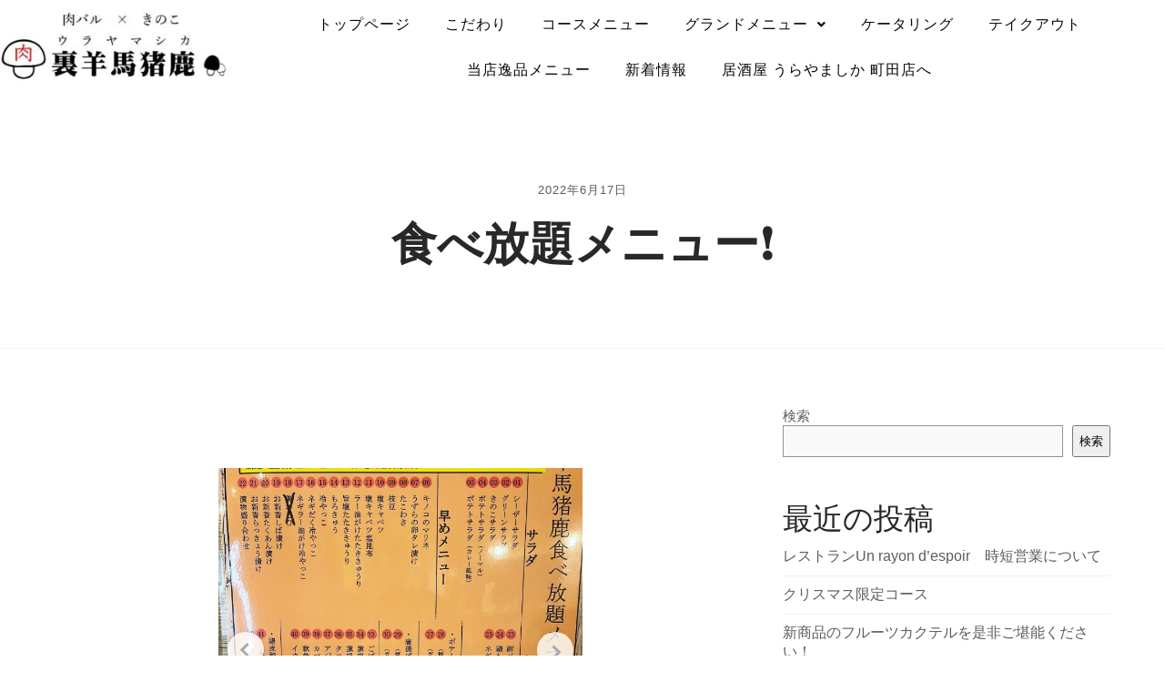

--- FILE ---
content_type: text/html; charset=UTF-8
request_url: https://urayamashika.com/instagram/%E9%A3%9F%E3%81%B9%E6%94%BE%E9%A1%8C%E3%83%A1%E3%83%8B%E3%83%A5%E3%83%BC%E2%9D%97%EF%B8%8F/
body_size: 27797
content:
<!DOCTYPE html>
<html lang="ja">
<head>
	<meta charset="UTF-8" />
	<meta name="viewport" content="width=device-width, initial-scale=1" />
	<link rel="profile" href="https://gmpg.org/xfn/11" />
	<link rel="pingback" href="https://urayamashika.com/xmlrpc.php" />
	<title>食べ放題メニュー&#x2757;&#xfe0f; &#8211; 多摩センターの居酒屋なら飲み食べ放題の居酒屋 うらやましか 多摩センター店へ</title>
<meta name='robots' content='max-image-preview:large' />
	<style>img:is([sizes="auto" i], [sizes^="auto," i]) { contain-intrinsic-size: 3000px 1500px }</style>
	<link rel='dns-prefetch' href='//fonts.googleapis.com' />
<link rel="alternate" type="application/rss+xml" title="多摩センターの居酒屋なら飲み食べ放題の居酒屋 うらやましか 多摩センター店へ &raquo; フィード" href="https://urayamashika.com/feed/" />
<link rel="alternate" type="application/rss+xml" title="多摩センターの居酒屋なら飲み食べ放題の居酒屋 うらやましか 多摩センター店へ &raquo; コメントフィード" href="https://urayamashika.com/comments/feed/" />
<script type="text/javascript">
/* <![CDATA[ */
window._wpemojiSettings = {"baseUrl":"https:\/\/s.w.org\/images\/core\/emoji\/15.0.3\/72x72\/","ext":".png","svgUrl":"https:\/\/s.w.org\/images\/core\/emoji\/15.0.3\/svg\/","svgExt":".svg","source":{"concatemoji":"https:\/\/urayamashika.com\/wp-includes\/js\/wp-emoji-release.min.js?ver=7afffa0b15f6fedeb56faa13221e481b"}};
/*! This file is auto-generated */
!function(i,n){var o,s,e;function c(e){try{var t={supportTests:e,timestamp:(new Date).valueOf()};sessionStorage.setItem(o,JSON.stringify(t))}catch(e){}}function p(e,t,n){e.clearRect(0,0,e.canvas.width,e.canvas.height),e.fillText(t,0,0);var t=new Uint32Array(e.getImageData(0,0,e.canvas.width,e.canvas.height).data),r=(e.clearRect(0,0,e.canvas.width,e.canvas.height),e.fillText(n,0,0),new Uint32Array(e.getImageData(0,0,e.canvas.width,e.canvas.height).data));return t.every(function(e,t){return e===r[t]})}function u(e,t,n){switch(t){case"flag":return n(e,"\ud83c\udff3\ufe0f\u200d\u26a7\ufe0f","\ud83c\udff3\ufe0f\u200b\u26a7\ufe0f")?!1:!n(e,"\ud83c\uddfa\ud83c\uddf3","\ud83c\uddfa\u200b\ud83c\uddf3")&&!n(e,"\ud83c\udff4\udb40\udc67\udb40\udc62\udb40\udc65\udb40\udc6e\udb40\udc67\udb40\udc7f","\ud83c\udff4\u200b\udb40\udc67\u200b\udb40\udc62\u200b\udb40\udc65\u200b\udb40\udc6e\u200b\udb40\udc67\u200b\udb40\udc7f");case"emoji":return!n(e,"\ud83d\udc26\u200d\u2b1b","\ud83d\udc26\u200b\u2b1b")}return!1}function f(e,t,n){var r="undefined"!=typeof WorkerGlobalScope&&self instanceof WorkerGlobalScope?new OffscreenCanvas(300,150):i.createElement("canvas"),a=r.getContext("2d",{willReadFrequently:!0}),o=(a.textBaseline="top",a.font="600 32px Arial",{});return e.forEach(function(e){o[e]=t(a,e,n)}),o}function t(e){var t=i.createElement("script");t.src=e,t.defer=!0,i.head.appendChild(t)}"undefined"!=typeof Promise&&(o="wpEmojiSettingsSupports",s=["flag","emoji"],n.supports={everything:!0,everythingExceptFlag:!0},e=new Promise(function(e){i.addEventListener("DOMContentLoaded",e,{once:!0})}),new Promise(function(t){var n=function(){try{var e=JSON.parse(sessionStorage.getItem(o));if("object"==typeof e&&"number"==typeof e.timestamp&&(new Date).valueOf()<e.timestamp+604800&&"object"==typeof e.supportTests)return e.supportTests}catch(e){}return null}();if(!n){if("undefined"!=typeof Worker&&"undefined"!=typeof OffscreenCanvas&&"undefined"!=typeof URL&&URL.createObjectURL&&"undefined"!=typeof Blob)try{var e="postMessage("+f.toString()+"("+[JSON.stringify(s),u.toString(),p.toString()].join(",")+"));",r=new Blob([e],{type:"text/javascript"}),a=new Worker(URL.createObjectURL(r),{name:"wpTestEmojiSupports"});return void(a.onmessage=function(e){c(n=e.data),a.terminate(),t(n)})}catch(e){}c(n=f(s,u,p))}t(n)}).then(function(e){for(var t in e)n.supports[t]=e[t],n.supports.everything=n.supports.everything&&n.supports[t],"flag"!==t&&(n.supports.everythingExceptFlag=n.supports.everythingExceptFlag&&n.supports[t]);n.supports.everythingExceptFlag=n.supports.everythingExceptFlag&&!n.supports.flag,n.DOMReady=!1,n.readyCallback=function(){n.DOMReady=!0}}).then(function(){return e}).then(function(){var e;n.supports.everything||(n.readyCallback(),(e=n.source||{}).concatemoji?t(e.concatemoji):e.wpemoji&&e.twemoji&&(t(e.twemoji),t(e.wpemoji)))}))}((window,document),window._wpemojiSettings);
/* ]]> */
</script>
<link rel='stylesheet' id='sbi_styles-css' href='https://urayamashika.com/wp-content/plugins/instagram-feed/css/sbi-styles.min.css?ver=6.6.1' type='text/css' media='all' />
<link rel='stylesheet' id='hfe-widgets-style-css' href='https://urayamashika.com/wp-content/plugins/header-footer-elementor/inc/widgets-css/frontend.css?ver=2.0.6' type='text/css' media='all' />
<style id='wp-emoji-styles-inline-css' type='text/css'>

	img.wp-smiley, img.emoji {
		display: inline !important;
		border: none !important;
		box-shadow: none !important;
		height: 1em !important;
		width: 1em !important;
		margin: 0 0.07em !important;
		vertical-align: -0.1em !important;
		background: none !important;
		padding: 0 !important;
	}
</style>
<link rel='stylesheet' id='wp-block-library-css' href='https://urayamashika.com/wp-includes/css/dist/block-library/style.min.css?ver=7afffa0b15f6fedeb56faa13221e481b' type='text/css' media='all' />
<style id='classic-theme-styles-inline-css' type='text/css'>
/*! This file is auto-generated */
.wp-block-button__link{color:#fff;background-color:#32373c;border-radius:9999px;box-shadow:none;text-decoration:none;padding:calc(.667em + 2px) calc(1.333em + 2px);font-size:1.125em}.wp-block-file__button{background:#32373c;color:#fff;text-decoration:none}
</style>
<style id='global-styles-inline-css' type='text/css'>
:root{--wp--preset--aspect-ratio--square: 1;--wp--preset--aspect-ratio--4-3: 4/3;--wp--preset--aspect-ratio--3-4: 3/4;--wp--preset--aspect-ratio--3-2: 3/2;--wp--preset--aspect-ratio--2-3: 2/3;--wp--preset--aspect-ratio--16-9: 16/9;--wp--preset--aspect-ratio--9-16: 9/16;--wp--preset--color--black: #000000;--wp--preset--color--cyan-bluish-gray: #abb8c3;--wp--preset--color--white: #ffffff;--wp--preset--color--pale-pink: #f78da7;--wp--preset--color--vivid-red: #cf2e2e;--wp--preset--color--luminous-vivid-orange: #ff6900;--wp--preset--color--luminous-vivid-amber: #fcb900;--wp--preset--color--light-green-cyan: #7bdcb5;--wp--preset--color--vivid-green-cyan: #00d084;--wp--preset--color--pale-cyan-blue: #8ed1fc;--wp--preset--color--vivid-cyan-blue: #0693e3;--wp--preset--color--vivid-purple: #9b51e0;--wp--preset--gradient--vivid-cyan-blue-to-vivid-purple: linear-gradient(135deg,rgba(6,147,227,1) 0%,rgb(155,81,224) 100%);--wp--preset--gradient--light-green-cyan-to-vivid-green-cyan: linear-gradient(135deg,rgb(122,220,180) 0%,rgb(0,208,130) 100%);--wp--preset--gradient--luminous-vivid-amber-to-luminous-vivid-orange: linear-gradient(135deg,rgba(252,185,0,1) 0%,rgba(255,105,0,1) 100%);--wp--preset--gradient--luminous-vivid-orange-to-vivid-red: linear-gradient(135deg,rgba(255,105,0,1) 0%,rgb(207,46,46) 100%);--wp--preset--gradient--very-light-gray-to-cyan-bluish-gray: linear-gradient(135deg,rgb(238,238,238) 0%,rgb(169,184,195) 100%);--wp--preset--gradient--cool-to-warm-spectrum: linear-gradient(135deg,rgb(74,234,220) 0%,rgb(151,120,209) 20%,rgb(207,42,186) 40%,rgb(238,44,130) 60%,rgb(251,105,98) 80%,rgb(254,248,76) 100%);--wp--preset--gradient--blush-light-purple: linear-gradient(135deg,rgb(255,206,236) 0%,rgb(152,150,240) 100%);--wp--preset--gradient--blush-bordeaux: linear-gradient(135deg,rgb(254,205,165) 0%,rgb(254,45,45) 50%,rgb(107,0,62) 100%);--wp--preset--gradient--luminous-dusk: linear-gradient(135deg,rgb(255,203,112) 0%,rgb(199,81,192) 50%,rgb(65,88,208) 100%);--wp--preset--gradient--pale-ocean: linear-gradient(135deg,rgb(255,245,203) 0%,rgb(182,227,212) 50%,rgb(51,167,181) 100%);--wp--preset--gradient--electric-grass: linear-gradient(135deg,rgb(202,248,128) 0%,rgb(113,206,126) 100%);--wp--preset--gradient--midnight: linear-gradient(135deg,rgb(2,3,129) 0%,rgb(40,116,252) 100%);--wp--preset--font-size--small: 13px;--wp--preset--font-size--medium: 20px;--wp--preset--font-size--large: 36px;--wp--preset--font-size--x-large: 42px;--wp--preset--spacing--20: 0.44rem;--wp--preset--spacing--30: 0.67rem;--wp--preset--spacing--40: 1rem;--wp--preset--spacing--50: 1.5rem;--wp--preset--spacing--60: 2.25rem;--wp--preset--spacing--70: 3.38rem;--wp--preset--spacing--80: 5.06rem;--wp--preset--shadow--natural: 6px 6px 9px rgba(0, 0, 0, 0.2);--wp--preset--shadow--deep: 12px 12px 50px rgba(0, 0, 0, 0.4);--wp--preset--shadow--sharp: 6px 6px 0px rgba(0, 0, 0, 0.2);--wp--preset--shadow--outlined: 6px 6px 0px -3px rgba(255, 255, 255, 1), 6px 6px rgba(0, 0, 0, 1);--wp--preset--shadow--crisp: 6px 6px 0px rgba(0, 0, 0, 1);}:where(.is-layout-flex){gap: 0.5em;}:where(.is-layout-grid){gap: 0.5em;}body .is-layout-flex{display: flex;}.is-layout-flex{flex-wrap: wrap;align-items: center;}.is-layout-flex > :is(*, div){margin: 0;}body .is-layout-grid{display: grid;}.is-layout-grid > :is(*, div){margin: 0;}:where(.wp-block-columns.is-layout-flex){gap: 2em;}:where(.wp-block-columns.is-layout-grid){gap: 2em;}:where(.wp-block-post-template.is-layout-flex){gap: 1.25em;}:where(.wp-block-post-template.is-layout-grid){gap: 1.25em;}.has-black-color{color: var(--wp--preset--color--black) !important;}.has-cyan-bluish-gray-color{color: var(--wp--preset--color--cyan-bluish-gray) !important;}.has-white-color{color: var(--wp--preset--color--white) !important;}.has-pale-pink-color{color: var(--wp--preset--color--pale-pink) !important;}.has-vivid-red-color{color: var(--wp--preset--color--vivid-red) !important;}.has-luminous-vivid-orange-color{color: var(--wp--preset--color--luminous-vivid-orange) !important;}.has-luminous-vivid-amber-color{color: var(--wp--preset--color--luminous-vivid-amber) !important;}.has-light-green-cyan-color{color: var(--wp--preset--color--light-green-cyan) !important;}.has-vivid-green-cyan-color{color: var(--wp--preset--color--vivid-green-cyan) !important;}.has-pale-cyan-blue-color{color: var(--wp--preset--color--pale-cyan-blue) !important;}.has-vivid-cyan-blue-color{color: var(--wp--preset--color--vivid-cyan-blue) !important;}.has-vivid-purple-color{color: var(--wp--preset--color--vivid-purple) !important;}.has-black-background-color{background-color: var(--wp--preset--color--black) !important;}.has-cyan-bluish-gray-background-color{background-color: var(--wp--preset--color--cyan-bluish-gray) !important;}.has-white-background-color{background-color: var(--wp--preset--color--white) !important;}.has-pale-pink-background-color{background-color: var(--wp--preset--color--pale-pink) !important;}.has-vivid-red-background-color{background-color: var(--wp--preset--color--vivid-red) !important;}.has-luminous-vivid-orange-background-color{background-color: var(--wp--preset--color--luminous-vivid-orange) !important;}.has-luminous-vivid-amber-background-color{background-color: var(--wp--preset--color--luminous-vivid-amber) !important;}.has-light-green-cyan-background-color{background-color: var(--wp--preset--color--light-green-cyan) !important;}.has-vivid-green-cyan-background-color{background-color: var(--wp--preset--color--vivid-green-cyan) !important;}.has-pale-cyan-blue-background-color{background-color: var(--wp--preset--color--pale-cyan-blue) !important;}.has-vivid-cyan-blue-background-color{background-color: var(--wp--preset--color--vivid-cyan-blue) !important;}.has-vivid-purple-background-color{background-color: var(--wp--preset--color--vivid-purple) !important;}.has-black-border-color{border-color: var(--wp--preset--color--black) !important;}.has-cyan-bluish-gray-border-color{border-color: var(--wp--preset--color--cyan-bluish-gray) !important;}.has-white-border-color{border-color: var(--wp--preset--color--white) !important;}.has-pale-pink-border-color{border-color: var(--wp--preset--color--pale-pink) !important;}.has-vivid-red-border-color{border-color: var(--wp--preset--color--vivid-red) !important;}.has-luminous-vivid-orange-border-color{border-color: var(--wp--preset--color--luminous-vivid-orange) !important;}.has-luminous-vivid-amber-border-color{border-color: var(--wp--preset--color--luminous-vivid-amber) !important;}.has-light-green-cyan-border-color{border-color: var(--wp--preset--color--light-green-cyan) !important;}.has-vivid-green-cyan-border-color{border-color: var(--wp--preset--color--vivid-green-cyan) !important;}.has-pale-cyan-blue-border-color{border-color: var(--wp--preset--color--pale-cyan-blue) !important;}.has-vivid-cyan-blue-border-color{border-color: var(--wp--preset--color--vivid-cyan-blue) !important;}.has-vivid-purple-border-color{border-color: var(--wp--preset--color--vivid-purple) !important;}.has-vivid-cyan-blue-to-vivid-purple-gradient-background{background: var(--wp--preset--gradient--vivid-cyan-blue-to-vivid-purple) !important;}.has-light-green-cyan-to-vivid-green-cyan-gradient-background{background: var(--wp--preset--gradient--light-green-cyan-to-vivid-green-cyan) !important;}.has-luminous-vivid-amber-to-luminous-vivid-orange-gradient-background{background: var(--wp--preset--gradient--luminous-vivid-amber-to-luminous-vivid-orange) !important;}.has-luminous-vivid-orange-to-vivid-red-gradient-background{background: var(--wp--preset--gradient--luminous-vivid-orange-to-vivid-red) !important;}.has-very-light-gray-to-cyan-bluish-gray-gradient-background{background: var(--wp--preset--gradient--very-light-gray-to-cyan-bluish-gray) !important;}.has-cool-to-warm-spectrum-gradient-background{background: var(--wp--preset--gradient--cool-to-warm-spectrum) !important;}.has-blush-light-purple-gradient-background{background: var(--wp--preset--gradient--blush-light-purple) !important;}.has-blush-bordeaux-gradient-background{background: var(--wp--preset--gradient--blush-bordeaux) !important;}.has-luminous-dusk-gradient-background{background: var(--wp--preset--gradient--luminous-dusk) !important;}.has-pale-ocean-gradient-background{background: var(--wp--preset--gradient--pale-ocean) !important;}.has-electric-grass-gradient-background{background: var(--wp--preset--gradient--electric-grass) !important;}.has-midnight-gradient-background{background: var(--wp--preset--gradient--midnight) !important;}.has-small-font-size{font-size: var(--wp--preset--font-size--small) !important;}.has-medium-font-size{font-size: var(--wp--preset--font-size--medium) !important;}.has-large-font-size{font-size: var(--wp--preset--font-size--large) !important;}.has-x-large-font-size{font-size: var(--wp--preset--font-size--x-large) !important;}
:where(.wp-block-post-template.is-layout-flex){gap: 1.25em;}:where(.wp-block-post-template.is-layout-grid){gap: 1.25em;}
:where(.wp-block-columns.is-layout-flex){gap: 2em;}:where(.wp-block-columns.is-layout-grid){gap: 2em;}
:root :where(.wp-block-pullquote){font-size: 1.5em;line-height: 1.6;}
</style>
<link rel='stylesheet' id='contact-form-7-css' href='https://urayamashika.com/wp-content/plugins/contact-form-7/includes/css/styles.css?ver=6.0.3' type='text/css' media='all' />
<link rel='stylesheet' id='hfe-style-css' href='https://urayamashika.com/wp-content/plugins/header-footer-elementor/assets/css/header-footer-elementor.css?ver=2.0.6' type='text/css' media='all' />
<link rel='stylesheet' id='elementor-icons-css' href='https://urayamashika.com/wp-content/plugins/elementor/assets/lib/eicons/css/elementor-icons.min.css?ver=5.36.0' type='text/css' media='all' />
<link rel='stylesheet' id='elementor-frontend-css' href='https://urayamashika.com/wp-content/plugins/elementor/assets/css/frontend.min.css?ver=3.28.3' type='text/css' media='all' />
<link rel='stylesheet' id='elementor-post-6-css' href='https://urayamashika.com/wp-content/uploads/elementor/css/post-6.css?ver=1744049231' type='text/css' media='all' />
<link rel='stylesheet' id='sbistyles-css' href='https://urayamashika.com/wp-content/plugins/instagram-feed/css/sbi-styles.min.css?ver=6.6.1' type='text/css' media='all' />
<link rel='stylesheet' id='elementor-post-5462-css' href='https://urayamashika.com/wp-content/uploads/elementor/css/post-5462.css?ver=1744049231' type='text/css' media='all' />
<link rel='stylesheet' id='elementor-post-5653-css' href='https://urayamashika.com/wp-content/uploads/elementor/css/post-5653.css?ver=1744049231' type='text/css' media='all' />
<link rel='stylesheet' id='nicdark-style-css' href='https://urayamashika.com/wp-content/themes/suma01/style.css?ver=7afffa0b15f6fedeb56faa13221e481b' type='text/css' media='all' />
<link rel='stylesheet' id='nicdark-fonts-css' href='//fonts.googleapis.com/css?family=Open%2BSans%3A400%2C500%2C600%2C700%7COswald%3A400%2C500%2C600%2C700&#038;ver=1.0.0' type='text/css' media='all' />
<link rel='stylesheet' id='hfe-icons-list-css' href='https://urayamashika.com/wp-content/plugins/elementor/assets/css/widget-icon-list.min.css?ver=3.24.3' type='text/css' media='all' />
<link rel='stylesheet' id='hfe-social-icons-css' href='https://urayamashika.com/wp-content/plugins/elementor/assets/css/widget-social-icons.min.css?ver=3.24.0' type='text/css' media='all' />
<link rel='stylesheet' id='hfe-social-share-icons-brands-css' href='https://urayamashika.com/wp-content/plugins/elementor/assets/lib/font-awesome/css/brands.css?ver=5.15.3' type='text/css' media='all' />
<link rel='stylesheet' id='hfe-social-share-icons-fontawesome-css' href='https://urayamashika.com/wp-content/plugins/elementor/assets/lib/font-awesome/css/fontawesome.css?ver=5.15.3' type='text/css' media='all' />
<link rel='stylesheet' id='hfe-nav-menu-icons-css' href='https://urayamashika.com/wp-content/plugins/elementor/assets/lib/font-awesome/css/solid.css?ver=5.15.3' type='text/css' media='all' />
<link rel='stylesheet' id='ekit-widget-styles-css' href='https://urayamashika.com/wp-content/plugins/elementskit-lite/widgets/init/assets/css/widget-styles.css?ver=3.3.8' type='text/css' media='all' />
<link rel='stylesheet' id='ekit-responsive-css' href='https://urayamashika.com/wp-content/plugins/elementskit-lite/widgets/init/assets/css/responsive.css?ver=3.3.8' type='text/css' media='all' />
<link rel='stylesheet' id='eael-general-css' href='https://urayamashika.com/wp-content/plugins/essential-addons-for-elementor-lite/assets/front-end/css/view/general.min.css?ver=6.1.1' type='text/css' media='all' />
<link rel='stylesheet' id='elementor-gf-local-notosansjp-css' href='https://urayamashika.com/wp-content/uploads/elementor/google-fonts/css/notosansjp.css?ver=1744049289' type='text/css' media='all' />
<link rel='stylesheet' id='elementor-gf-local-nothingyoucoulddo-css' href='https://urayamashika.com/wp-content/uploads/elementor/google-fonts/css/nothingyoucoulddo.css?ver=1744049289' type='text/css' media='all' />
<link rel='stylesheet' id='elementor-gf-local-shipporimincho-css' href='https://urayamashika.com/wp-content/uploads/elementor/google-fonts/css/shipporimincho.css?ver=1744049318' type='text/css' media='all' />
<link rel='stylesheet' id='elementor-gf-local-arya-css' href='https://urayamashika.com/wp-content/uploads/elementor/google-fonts/css/arya.css?ver=1744049319' type='text/css' media='all' />
<link rel='stylesheet' id='elementor-icons-shared-0-css' href='https://urayamashika.com/wp-content/plugins/elementor/assets/lib/font-awesome/css/fontawesome.min.css?ver=5.15.3' type='text/css' media='all' />
<link rel='stylesheet' id='elementor-icons-fa-solid-css' href='https://urayamashika.com/wp-content/plugins/elementor/assets/lib/font-awesome/css/solid.min.css?ver=5.15.3' type='text/css' media='all' />
<link rel='stylesheet' id='elementor-icons-fa-regular-css' href='https://urayamashika.com/wp-content/plugins/elementor/assets/lib/font-awesome/css/regular.min.css?ver=5.15.3' type='text/css' media='all' />
<script type="text/javascript" src="https://urayamashika.com/wp-includes/js/jquery/jquery.min.js?ver=3.7.1" id="jquery-core-js"></script>
<script type="text/javascript" src="https://urayamashika.com/wp-includes/js/jquery/jquery-migrate.min.js?ver=3.4.1" id="jquery-migrate-js"></script>
<script type="text/javascript" id="jquery-js-after">
/* <![CDATA[ */
!function($){"use strict";$(document).ready(function(){$(this).scrollTop()>100&&$(".hfe-scroll-to-top-wrap").removeClass("hfe-scroll-to-top-hide"),$(window).scroll(function(){$(this).scrollTop()<100?$(".hfe-scroll-to-top-wrap").fadeOut(300):$(".hfe-scroll-to-top-wrap").fadeIn(300)}),$(".hfe-scroll-to-top-wrap").on("click",function(){$("html, body").animate({scrollTop:0},300);return!1})})}(jQuery);
/* ]]> */
</script>
<link rel="https://api.w.org/" href="https://urayamashika.com/wp-json/" /><link rel="alternate" title="JSON" type="application/json" href="https://urayamashika.com/wp-json/wp/v2/instagram/14825" /><link rel="canonical" href="https://urayamashika.com/instagram/%e9%a3%9f%e3%81%b9%e6%94%be%e9%a1%8c%e3%83%a1%e3%83%8b%e3%83%a5%e3%83%bc%e2%9d%97%ef%b8%8f/" />
<link rel="alternate" title="oEmbed (JSON)" type="application/json+oembed" href="https://urayamashika.com/wp-json/oembed/1.0/embed?url=https%3A%2F%2Furayamashika.com%2Finstagram%2F%25e9%25a3%259f%25e3%2581%25b9%25e6%2594%25be%25e9%25a1%258c%25e3%2583%25a1%25e3%2583%258b%25e3%2583%25a5%25e3%2583%25bc%25e2%259d%2597%25ef%25b8%258f%2F" />
<link rel="alternate" title="oEmbed (XML)" type="text/xml+oembed" href="https://urayamashika.com/wp-json/oembed/1.0/embed?url=https%3A%2F%2Furayamashika.com%2Finstagram%2F%25e9%25a3%259f%25e3%2581%25b9%25e6%2594%25be%25e9%25a1%258c%25e3%2583%25a1%25e3%2583%258b%25e3%2583%25a5%25e3%2583%25bc%25e2%259d%2597%25ef%25b8%258f%2F&#038;format=xml" />
<script type="text/javascript" src="https://urayamashika.com/wp-includes/js/tw-sack.min.js?ver=1.6.1" id="sack-js"></script>
<script type="text/javascript">
//<![CDATA[

</script>
<!-- start Simple Custom CSS and JS -->
<!-- ヘッダかフッタに HTML コードを追加。

例えば、Google CDN から jQuery のライブラリを読み込むには以下のようなコードが使えます:
<script src="https://ajax.googleapis.com/ajax/libs/jquery/3.7.1/jquery.min.js"></script>

また、jsDelivr から Bootstrap ライブラリを読み込むには以下です:
<link href="https://cdn.jsdelivr.net/npm/bootstrap@5.3.2/dist/css/bootstrap.min.css" rel="stylesheet" integrity="sha384-T3c6CoIi6uLrA9TneNEoa7RxnatzjcDSCmG1MXxSR1GAsXEV/Dwwykc2MPK8M2HN" crossorigin="anonymous">

-- コメント終わり --> 
<meta name="google-site-verification" content="MBJimX1nvSpTDfsvu5l8j8jFNACsFFpNhNhhrQpobZQ" />
<!-- end Simple Custom CSS and JS -->
<!-- start Simple Custom CSS and JS -->
<!-- ヘッダかフッタに HTML コードを追加。

例えば、Google CDN から jQuery のライブラリを読み込むには以下のようなコードが使えます:
<script src="https://ajax.googleapis.com/ajax/libs/jquery/3.6.0/jquery.min.js"></script>

また、jsDelivr から Bootstrap ライブラリを読み込むには以下です:
<link href="https://cdn.jsdelivr.net/npm/bootstrap@5.1.3/dist/css/bootstrap.min.css" rel="stylesheet" integrity="sha384-1BmE4kWBq78iYhFldvKuhfTAU6auU8tT94WrHftjDbrCEXSU1oBoqyl2QvZ6jIW3" crossorigin="anonymous">

-- コメント終わり --> 

<meta name="google-site-verification" content="-5FwizJ9twWbF3UAcGj61fGVizjWfF_3kIiTtt2QVlU" />

<!-- Google tag (gtag.js) -->
<script async src="https://www.googletagmanager.com/gtag/js?id=G-S09LNRB39D"></script>
<script>
  window.dataLayer = window.dataLayer || [];
  function gtag(){dataLayer.push(arguments);}
  gtag('js', new Date());

  gtag('config', 'G-S09LNRB39D');
</script>

<!-- end Simple Custom CSS and JS -->
<!-- start Simple Custom CSS and JS -->
<style type="text/css">
/* ここにCSSコードを追加
google-site-verification: google6e36969fdf2af4f2.html
例:
.example {
    color: red;
}

CSS の知識に磨きをかけるためにご覧ください。
http://www.w3schools.com/css/css_syntax.asp

コメント終わり */ 

</style>
<!-- end Simple Custom CSS and JS -->
<!-- start Simple Custom CSS and JS -->
<style type="text/css">
/* ここにCSSコードを追加

例:
.example {
    color: red;
}

CSS の知識に磨きをかけるためにご覧ください。
http://www.w3schools.com/css/css_syntax.asp

コメント終わり */ 

#sp_cv {
	display: none;
}
.sp_box {
	color: #ffffff;
	background: rgba(51, 51, 51, 0.83);
}
#sp_cv .sp_box {
    display:flex;
    flex-direction: row;
    flex-wrap: wrap;
    justify-content: center;
    align-items: center;
    padding: 2vw 4vw 3vw;
    gap: 20px;
}
#sp_cv .sp_box .left {
    line-height: 1;
    max-width: calc(100% - 140px);
    width: 60%;
}
#sp_cv .sp_box .right {
    width: 120px;
    position: relative;
    left: 7px;
}
#sp_cv .sp_box a {
    text-decoration: none;
}
#sp_cv .sp_box .tel a {
    color: inherit;
    font-size: 20px;
    font-weight: bold;
    margin-top: 5px;
	display: flex;
	justify-content: center;
	align-items: center;
	gap: 5px;
} 
#sp_cv .sp_box .access a {
    font-size: 14px;
	line-height: 18px;
    margin-top: 5px;
	display: flex;
    justify-content: center;
}
#sp_cv .sp_box .right .-w-img_icon {
    background: #ffffff;
    mask: url(/wp-content/uploads/2024/05/カレンダーのフリーアイコン2.png) no-repeat left center / 40px;
    width: 40px;
    height: 40px;
	margin-bottom: 5px;
}
#sp_cv .sp_box .right a {
    background: #931515;
    border-radius: 50%;
    color: #ffffff;
    box-sizing: border-box;
    display:flex;
    flex-direction: column;
    flex-wrap: wrap;
    justify-content: center;
    align-items: center;
    width: 100px;
    height: 100px;
}
#sp_cv .sp_box .tel {
    color: #ffffff;
    font-size: 14px;
    font-weight: bold;
    display:flex;
    flex-direction: column;
    flex-wrap: wrap;
    justify-content: normal;
    align-items: normal;
    text-align: center;
}
#sp_cv .hours {
    color: #ffffff;
    font-size: 14px;
    display:flex;
    flex-direction: row;
    flex-wrap: wrap;
    justify-content: center;
    align-items: normal;
    margin: 3px 0 0;
}
#sp_cv .hours * {
    display: inline-block;
}
#sp_cv .-w-info {
  padding-top: 5px;
  padding-bottom: 5px;
  border-top: 1px solid #FFF;
  border-bottom: 1px solid #FFF;
}
#sp_cv svg.-w-tel {
    width: 17px;
    height: 17px;
    fill: #FFF;
}
#sp_cv .access svg {
    width: 18px;
    height: 18px;
}
#sp_cv .access {
    text-align: center;
}
#sp_cv .hours p {
    color: #FFF;
}
#sp_cv .access span {
    color: #FFF;
}
</style>
<!-- end Simple Custom CSS and JS -->
<!-- start Simple Custom CSS and JS -->
<style type="text/css">
/*BBS 基本情報 */
.bbstable {
  margin: auto;
	width: 100%;
	max-width: 100% !important;
	border: none;
	border-collapse: collapse ;
}
.bbsth {
	border: none;
  border-top: solid 1px #555;
  padding-top: 2rem;
  padding-bottom: 2rem;
  width:14vw;
  font-size: 1.2rem;
  font-weight:500;
}
.bbstd{
	border: none;
	border-top: solid 1px #555;
	padding-top: 2rem;
	padding-bottom: 2rem;
}

@media screen and (max-width: 640px) {
  .last td:last-child {
    border-bottom: solid 1px #ccc;
    width: 100%;
  }
  .bbstable {
    width: 80%;
  }
 .bbsth{
	 display: block;
	 border-bottom: none;
	 width:100%;
	 text-align:left;
	}
 .bbstd{
	 display: block;
	 width:100%;
	 border-top: none;
	 padding-bottom: 2rem;
	 padding-top: 0rem;
	}
}



/* BBS メニュー*/
.bbsmenutitle{
    text-align:center;
    font-size: 1.5rem;
    font-weight: 600;
    border-bottom:solid 1px #222;
    padding-bottom: 1rem;
	 width: 80%;
    margin: auto;
}


.bbsmenutablespan1{
	padding-bottom: 1rem;
	font-weight: bold;
}
.bbsmenutablespan2{
	font-size:0.8rem;
}
.bbsmenucost{
	float: right;
	padding-right: 1rem;
	padding-bottom: 1rem;
}


.bbsflexdiv {
  display: flex;
  flex-wrap: wrap;
  width: 100%;
	max-width: 100% !important;
  padding-top:2rem;
  padding-bottom: 2rem;
}
.bbsflexdiv .item1 {
	width:42%;
    padding: 2%;
    margin: 2%;
	 margin-bottom: 0;
    margin-top: 0;
    border-bottom: dotted 1px #999;
	 vertical-align: top;
}
.bbsflexdiv .item2 {
  padding:1rem;
	width: 100%;
	border-bottom: dotted 1px #999;
}

.bbsmenutablespanimage{
    display: inline-block;
    width: 36%;
    text-align: center;
    margin: auto;
    vertical-align: middle;
}

.bbsmenucontents{
    display: inline-block;
    float: right;
    width: 60%;
    vertical-align: middle;
}

.bbsmenutablespan2{
     margin-top: 1rem;
}
.nomenuimage{
     width: 100%;
}

@media (max-width: 767px){
	.bbsmenutitle{
		max-width:100%;
		margin:auto !important;
	}
  .bbsflexdiv {
    display: block;
    width: 100%;
  }
  .bbsflexdiv .item1 {
    width: 100%;
    padding:1rem;
	 margin: 0;
  }
  .bbsflexdiv .item2 {
    width: 100%;
    padding:1rem !important;
  }
.bbsmenutablespanimage,.bbsmenucontents{display: block;width: 100%;}
.bbsmenucontents{float: none;margin-top:1rem;}
.bbsmenuimage{width:100%;}
}









/* BBS インスタリスト*/

.instapage{
max-width: 100% !important;
}
.instacontents{
     width:100%;
     background-color: #fff;
     margin:auto;
}
.instamain{
     width:80%;
     margin:auto;
     padding-top:3rem;
}

.instacontainer{
	display: flex;
	flex-wrap: wrap;
}
.instaitem{
	padding: 1em;
	flex-basis: 33.3%;
	color: #000 !important;
}
.instaitem dt{
	margin-bottom: 10px;
	font-size: 1.2em;
	font-weight: bold;
	font-family: "Shippori Mincho" !important;
}

@media screen and (max-width: 768px) {
	.instacontainer {
		display: block;
	}
}

.instamain .instaitem dt a.instalink {
	position: relative;
	padding-top: 100%;
}
.instaitem dt a.instalink img {
	position: absolute;
	top:0;
	left:0;
	height: 100%;
	width: 100%;
	object-fit: cover;
}

.instaitem dd{
	margin:0;
	color: #000 !important;
	font-family: "Shippori Mincho" !important;
}
.instaex p,.instalink{
	color: #000 !important;
	font-family: "Shippori Mincho" !important;
}

.instalink{
	font-weight:bold;
	font-family: "Shippori Mincho" !important;
	display: block;

}


.instalink img {
	display: block;
	width: 100%;
	height: 200px;
	object-fit: cover;
}

.instaex p{
	text-align:left;
}

@media screen and (max-width:480px){
	.instacontainer{flex-direction:column;}
	.instaitem{margin: 0 1em 1em;}
}

ul.page-numbers {
  padding:0;
  font-size:0px;
  text-align: center;
  margin-bottom:2rem;
 margin-top:2rem;
}

ul.page-numbers li {
  margin-left:10px;
  width:50px;
  border:1px solid black;
  display: inline-block;
  text-align: center;
  font-size:15px;
  height:30px;
	position: relative;
}

ul.page-numbers li .current {
  font-size:12px;
}

ul.page-numbers li a {
  display: inline-block;
  font-size:12px;
  color: #222;
}

ul.page-numbers li .current {
  padding-top:50px;
}





/*インスタシングル投稿*/

   video{width: 100%;}

    @media screen and (max-width: 768px) {

    }

    @media screen and (max-width: 768px) {
      body h2 {
      /*
        font-size: 5vw;
        */
      }
    }

    body .box {
      margin-bottom: 80px;
    }

    .insta-swiper__wrap {
      max-width: 400px;
      margin: 0 auto;
    }

    @media screen and (max-width: 768px) {
      .insta-swiper__wrap {
        max-width: 85vw;
      }
    }

    .insta-swiper {
      position: relative;

      overflow: hidden;

      max-width: 100%;
      padding-bottom: 30px;
    }

    @media screen and (max-width: 768px) {
      .insta-swiper {
       padding-bottom: 10vw;
      }
    }

    .insta-swiper .swiper-wrapper {
      display: -webkit-box;
      display: -webkit-flex;
      display: -ms-flexbox;
      display: flex;
    }

	.insta-swiper .swiper-wrapper .swiper-slide {
		width: 100%;
		flex-shrink: 0;
	}

    .insta-swiper .insta-swiper-img {
      -webkit-flex-shrink: 0;

      -ms-flex-negative: 0;

      flex-shrink: 0;
		width: 100%;
		padding-top: 100%;
		position: relative;
    }

/*     @media screen and (min-width: 769x) {
    .insta-swiper .insta-swiper-img {
      width: 400px;
      max-width: 400px;
      height: 400px;


    } */
/*   } */
    @media screen and (max-width: 768px) {
      .insta-swiper .insta-swiper-img {
        width: 100%;
        padding-top: 100%;
        position: relative;
      }
    }

    .insta-swiper .insta-swiper-img img,.insta-swiper .insta-swiper-img video {
      display: block;

      width: 100%;
      height: 100%;

      -o-object-fit: cover;

      object-fit: cover;
    }

/*     @media screen and (max-width: 768px) { */
      .insta-swiper .insta-swiper-img img, .insta-swiper .insta-swiper-img video {
        display: block;
        position: absolute;
        top: 0;
        left: 0;
        width: 100%;
      height: 100%;

      -o-object-fit: cover;

      object-fit: cover;
      }
/*     } */

    .insta-swiper .insta-swiper-button {
      position: absolute;
      z-index: 10;
      top: 180px;

      width: 40px;
      height: 40px;

      -webkit-transition: all .2s;

      transition: all .2s;

      border: none;
      border-radius: 100%;
      background: transparent;
      background-color: rgba(255, 255, 255, .8);
      -webkit-box-shadow: 0 0 8px rgba(0, 0, 0, .1);
      box-shadow: 0 0 8px rgba(0, 0, 0, .1);

      -webkit-appearance: none;

      -moz-appearance: none;

      appearance: none;
		padding: 0;
    }

    @media screen and (max-width: 768px) {
      .insta-swiper .insta-swiper-button {
        top: 40%;
		  padding: 0;

        width: 10vw;
        height: 10vw;
      }
    }
    @media screen and (max-width: 479px) {
      .insta-swiper .insta-swiper-button {
        top: 38%;

        width: 10vw;
        height: 10vw;
		  padding: 0;
      }
    }

    .insta-swiper .insta-swiper-button:hover {
      cursor: pointer;

      opacity: .8;
    }

    .insta-swiper .insta-swiper-button::before {
      position: absolute;

      width: 20%;
      height: 20%;

      content: '';

      border-bottom: solid 3px #aaa;
      border-left: solid 3px #aaa;
    }

    .insta-swiper .insta-swiper-button:focus {
      outline: none;
    }

    .insta-swiper .insta-swiper-button-prev {
      left: 10px;
    }

    @media screen and (max-width: 768px) {
      .insta-swiper .insta-swiper-button-prev {
        left: 3vw;
      }
    }

    .insta-swiper .insta-swiper-button-prev::before {
      top: 55%;
      left: 40%;

      -webkit-transform: rotate(45deg) translate(-50%, -50%);

      transform: rotate(45deg) translate(-50%, -50%);
    }

    .insta-swiper .insta-swiper-button-next {
      right: 10px;
    }

    @media screen and (max-width: 768px) {
      .insta-swiper .insta-swiper-button-next {
        right: 3vw;
      }
    }

    .insta-swiper .insta-swiper-button-next::before {
      top: 21%;
      left: 33%;

      -webkit-transform: rotate(-135deg) translate(-50%, -50%);

      transform: rotate(-135deg) translate(-50%, -50%);
    }

    .insta-swiper .insta-swiper-pagination {
      position: absolute;
      right: 0;
      bottom: 0;
      left: 0;
          text-align: center;
    }

    .insta-swiper .insta-swiper-pagination .swiper-pagination-bullet {
      display: inline-block;

      width: 10px;
      height: 10px;
      margin: 0 5px;

      -webkit-transition: all .2s;

      transition: all .2s;

      border-radius: 100%;
      background-color: #ddd;
    }

    .insta-swiper .insta-swiper-pagination .swiper-pagination-bullet:hover {
      cursor: pointer;

      opacity: .8;
    }

    .insta-swiper .insta-swiper-pagination .swiper-pagination-bullet-active {
      background-color: #aaa;
    }

    @media screen and (max-width: 768px) {
      .insta-swiper .insta-swiper-pagination .swiper-pagination-bullet {
        width: 3vw;
        height: 3vw;
        margin: 0 1.5vw;
      }
    }

    .insta-swiper .insta-swiper__text {
      font-size: 16px;
      line-height: 1.5;

      text-align: left;
    }

    @media screen and (max-width: 768px) {
      .insta-swiper .insta-swiper__text {
        font-size: 4vw;
      }
    }

    .video__wrap {
      max-width: 400px;
      margin: 0 auto;
    }

    .video__wrap video {
      width: 100%;
      height: 100%;

      -o-object-fit: cover;

      object-fit: cover;
    }

    .video__wrap img {
      width: 100%;
    }

    .video__wrap .video__box {
      position: relative;

      width: 100%;

      -webkit-transition: all .2s;

      transition: all .2s;
    }

    .video__wrap .video__box:hover {
      cursor: pointer;

      opacity: .8;
    }

    .video__wrap .video__box:before {
      position: absolute;
      top: 50%;
      left: 50%;

      display: block;

      width: 60px;
      height: 60px;

      content: '';
      -webkit-transform: translate(-50%, -50%);
      transform: translate(-50%, -50%);

      border: 6px solid #fff;
      border-radius: 50%;
    }

    .video__wrap .video__box:after {
      position: absolute;
      top: 50%;
      left: 50%;

      display: block;

      content: '';
      -webkit-transform: translate(-40%, -50%);
      transform: translate(-40%, -50%);

      border-width: 15px 0 15px 25px;
      border-style: solid;
      border-color: transparent transparent transparent #fff;
    }

    .video__wrap .video__modal {
      position: fixed;
      z-index: -1;
      top: 0;
      right: 0;
      bottom: 0;
      left: 0;

      -webkit-transition: all .2s;

      transition: all .2s;

      opacity: 0;
    }

    .video__wrap .video__modal.show {
      z-index: 1000;

      opacity: 1;
    }

    .video__wrap .video__modal__overlay {
      position: absolute;
      z-index: 10;
      top: 0;
      right: 0;
      bottom: 0;
      left: 0;

      background-color: rgba(0, 0, 0, .7);
    }

    .video__wrap .video__modal__inner {
      position: relative;

      display: -webkit-box;

      display: -webkit-flex;

      display: -ms-flexbox;

      display: flex;
      -webkit-box-orient: vertical;
      -webkit-box-direction: normal;
      -webkit-flex-direction: column;
      -ms-flex-direction: column;
      flex-direction: column;

      height: 100%;
      margin: 0 auto;

      -webkit-box-pack: center;

      -webkit-justify-content: center;

      -ms-flex-pack: center;

      justify-content: center;
      -webkit-box-align: center;
      -webkit-align-items: center;
      -ms-flex-align: center;
      align-items: center;
    }

    .video__wrap .video__modal__inner__inner {
      position: relative;
      z-index: 100;

      width: 90vw;
      max-width: 800px;
      height: calc(90vw / 9 * 16);
      max-height: 85vh;

      background: #000;
    }

    .video__wrap .video__modal__inner__inner video {
      width: 100%;
      height: 100%;

      -o-object-fit: contain;

      object-fit: contain;
    }

    .video__wrap .video_modal__close {
      font-size: 60px;

      position: absolute;
      top: -70px;
      right: 0;

      padding: 0;

      -webkit-transition: all .2s;

      transition: all .2s;

      color: #fff;
      border: none;
      background-color: transparent;

      -webkit-appearance: none;

      -moz-appearance: none;

      appearance: none;
    }



.instacon p{font-family: "Shippori Mincho" !important;color: #222 !important;}
.instahead{font-family: "Shippori Mincho" !important;color: #222 !important;}
.instahonbun{width:400px;margin:auto;padding-bottom:3rem;}
body {
    overflow-x: hidden;
}
header .oth {
    display: none;
}

    @media screen and (max-width: 768px) {
		.instahonbun{width:100%;}
		.instamain{width:100%;}
      .video__wrap .video_modal__close {
        font-size: 13vw;

        top: -15vw;
      }
    }

    .video__wrap .video_modal__close:hover {
      cursor: pointer;

      opacity: .8;
    }

    .video__wrap .video_modal__close:focus {
      outline: none;
    }


a[href="#"] {
	pointer-events: none;
	cursor: pointer;
}
</style>
<!-- end Simple Custom CSS and JS -->
<!-- start Simple Custom CSS and JS -->
<script type="text/javascript">
 

jQuery(document).ready(function( $ ){
   $(function() {
    $(window).on("scroll", function() {
        if ($(this).scrollTop() > 100) {
            $("#sp_cv").fadeIn(300);
            } else {
            $("#sp_cv").fadeOut(300);
        }
    });
});
});

</script>
<!-- end Simple Custom CSS and JS -->
<script type="application/ld+json">{"@context":"https://schema.org","mainEntityOfPage":{"@type":"WebPage","@id":"https://urayamashika.com/"},"@type":["LocalBusiness","Service"],"brand":[{"@type":"Brand","name":"居酒屋"},{"@type":"Brand","name":"居酒屋 うらやましか 多摩センター店【多摩センター&居酒屋】"}],"keywords":["多摩センター 居酒屋","多摩市　居酒屋","多摩センター　飲み屋","居酒屋　安い","サンリオピューロランド居酒屋","多摩センター 夜ご飯","居心地のいいお店","多摩センター ディナー","ジビエ","食べ飲み放題","飲み放題","格安居酒屋","安い居酒屋","レストラン"],"description":"居酒屋 うらやましか 多摩センターがパワーアップ！毎日5時まで営業開始！！！赤字覚悟で頑張ります！23時以降は「朝まで飲み放題」がお通し込み価格なんと2000円！フード制もなくゆっくりお楽しみいただけます♪地域初の最大10時間飲み放題食べ放題居酒屋をスタート！食べ飲み放題&飲み放題全開放中!【全230種】最大10時間食べ飲み放題居酒屋可！ 食事（ご飯食べ放題）だけでなく、飲み放題は約40種!!豊富なドリンクを取り揃えております。定番ドリンクはもちろん、日本酒や焼酎のラインナップも豊富。うらやましかをいつでもお気軽にご利用頂くために、飲み放題付きのお得なコースも数多く取り揃えております。おすすめは暑い夏から寒い冬まで定番のレモンサワー！団体様のご宴会に最適!!フロア貸切が可能なこのエリアは30名様から最大50名様まで対応可能♪多摩センターで夜ご飯を…という方は是非お越しください！居酒屋うらやましか多摩センター店は食事やご飯・ディナーにも拘りがあり、「自慢のジビエ料理や猪料理をはじめ鶏鍋・鶏料理などの鍋料理や馬刺し・キノコのマリエ・揚げ物」などの居酒屋メニューを多数ご用意しております。使用する食材厳選しており、例えば、使用する天然のジビエを最適な調理法によって臭みなどを軽減し美味しく召し上がれる様調理しており、厳選されたキノコ料理も絶品と好評です。また、通常の飲み会は勿論、デートや女子会に最適◎窓際ソファー個室で大切なお時間をお過ごしください。また宴会や歓迎会などの団体様に最適なフロア貸切が30名様から最大50名様まで対応可能となり様々な利用シーンでご利用が可能となります。多摩市の居酒屋、多摩センター駅徒歩30秒の「居酒屋うらやましか多摩センター店」へご来店ください。","name":"居酒屋 うらやましか 多摩センター店【多摩センター&居酒屋】","telephone":"+81424074329","url":"https://urayamashika.com/","acceptsReservations":"https://www.hotpepper.jp/strJ001193172/yoyaku/?vos=othpporgzzzzx00000001","hasMenu":"https://urayamashika.com/food-menu/","image":"https://urayamashika.com/wp-content/uploads/2022/08/rogo-300x94.jpg","logo":"https://urayamashika.com/wp-content/uploads/2022/08/rogo-300x94.jpg","address":{"@type":"PostalAddress","addressCountry":"JP","postalCode":"206-0033","addressRegion":"東京都","addressLocality":"多摩市","streetAddress":"落合１丁目９−１ ３F"},"geo":{"@type":"GeoCoordinates","latitude":35.6253247,"longitude":139.4235825},"priceRange":"¥3,000〜¥3,999","offers":[{"@type":"Offer","name":"ご予約について","price":"0","priceCurrency":"JPY"},{"@type":"Offer","name":"毎日やっています！朝まで飲み放題やってます！！","price":"2,000","priceCurrency":"JPY"},{"@type":"Offer","name":"《超人気！》食べ飲み放題◎【全121種】2時間食べ飲み放題ノーマルコース","price":"2,900","priceCurrency":"JPY"},{"@type":"Offer","name":"《最大５時間！》生ビールも◎５時間制食べ飲み放題ゴールドコース","price":"3,900","priceCurrency":"JPY"},{"@type":"Offer","name":"食べ放題&飲み放題全開放!最大10時間食べ飲み放題プラチナコース","price":"6,000","priceCurrency":"JPY"},{"@type":"Offer","name":"猪串","price":"350","priceCurrency":"JPY"},{"@type":"Offer","name":"鹿串","price":"350","priceCurrency":"JPY"},{"@type":"Offer","name":"大黒本しめじ串","price":"350","priceCurrency":"JPY"},{"@type":"Offer","name":"鮮！ラムわさび","price":"580","priceCurrency":"JPY"},{"@type":"Offer","name":"白神アワビ茸串","price":"350","priceCurrency":"JPY"},{"@type":"Offer","name":"ミニトマト串","price":"310","priceCurrency":"JPY"},{"@type":"Offer","name":"ジャンボしいたけ串","price":"380","priceCurrency":"JPY"},{"@type":"Offer","name":"赤身の馬刺し","price":"680","priceCurrency":"JPY"},{"@type":"Offer","name":"馬レバー刺し","price":"1,200","priceCurrency":"JPY"},{"@type":"Offer","name":"馬ユッケ","price":"650","priceCurrency":"JPY"},{"@type":"Offer","name":"チャンジャ！！","price":"420","priceCurrency":"JPY"},{"@type":"Offer","name":"梅水晶","price":"420","priceCurrency":"JPY"},{"@type":"Offer","name":"冷やしトマト","price":"310","priceCurrency":"JPY"},{"@type":"Offer","name":"博多の酢もつ","price":"440","priceCurrency":"JPY"},{"@type":"Offer","name":"もつ煮込み","price":"550","priceCurrency":"JPY"},{"@type":"Offer","name":"博多もつ鍋（1人前）","price":"700","priceCurrency":"JPY"},{"@type":"Offer","name":"炙り〆さば","price":"600","priceCurrency":"JPY"},{"@type":"Offer","name":"さばの炭火焼き","price":"550","priceCurrency":"JPY"},{"@type":"Offer","name":"えいひれ","price":"450","priceCurrency":"JPY"},{"@type":"Offer","name":"ホタルイカの沖漬け","price":"500","priceCurrency":"JPY"},{"@type":"Offer","name":"瀬戸内レモンシャーベット","price":"380","priceCurrency":"JPY"},{"@type":"Offer","name":"シーザーサラダ","price":"310","priceCurrency":"JPY"},{"@type":"Offer","name":"グリーンサラダ","price":"310","priceCurrency":"JPY"},{"@type":"Offer","name":"きのこサラダ","price":"310","priceCurrency":"JPY"},{"@type":"Offer","name":"ポテトサラダ","price":"310","priceCurrency":"JPY"},{"@type":"Offer","name":"ポテトサラダカレー風味","price":"310","priceCurrency":"JPY"},{"@type":"Offer","name":"きのこのマリネ","price":"310","priceCurrency":"JPY"},{"@type":"Offer","name":"うずらの卵タレ漬け","price":"310","priceCurrency":"JPY"},{"@type":"Offer","name":"たこわさ","price":"310","priceCurrency":"JPY"},{"@type":"Offer","name":"枝豆","price":"310","priceCurrency":"JPY"},{"@type":"Offer","name":"塩キャベツ","price":"310","priceCurrency":"JPY"},{"@type":"Offer","name":"塩キャベツ塩昆布","price":"310","priceCurrency":"JPY"},{"@type":"Offer","name":"ラー油がけたたききゅうり310","priceCurrency":"JPY"},{"@type":"Offer","name":"旨塩たたききゅうり310","priceCurrency":"JPY"},{"@type":"Offer","name":"もろきゅう310","priceCurrency":"JPY"},{"@type":"Offer","name":"冷やっこ310","priceCurrency":"JPY"},{"@type":"Offer","name":"ネギだく冷やっこ310","priceCurrency":"JPY"},{"@type":"Offer","name":"ネギラー油がけ冷やっこ310","priceCurrency":"JPY"},{"@type":"Offer","name":"お新香しば漬け310","priceCurrency":"JPY"},{"@type":"Offer","name":"お新香たくあん漬け310","priceCurrency":"JPY"},{"@type":"Offer","name":"お新香らっきょう漬け310","priceCurrency":"JPY"},{"@type":"Offer","name":"漬物盛り合わせ310","priceCurrency":"JPY"},{"@type":"Offer","name":"お新香ゆず大根310","priceCurrency":"JPY"},{"@type":"Offer","name":"豚バラ310","priceCurrency":"JPY"},{"@type":"Offer","name":"鶏もも310","priceCurrency":"JPY"},{"@type":"Offer","name":"ネギ串310","priceCurrency":"JPY"},{"@type":"Offer","name":"ポテトフライ 塩310","priceCurrency":"JPY"},{"@type":"Offer","name":"ポテトフライ ガーリック309","priceCurrency":"JPY"},{"@type":"Offer","name":"ポテトフライ カレー風味310","priceCurrency":"JPY"},{"@type":"Offer","name":"唐揚げ ノーマル310","priceCurrency":"JPY"},{"@type":"Offer","name":"唐揚げ ガーリック310","priceCurrency":"JPY"},{"@type":"Offer","name":"唐揚げ カレー風味310","priceCurrency":"JPY"},{"@type":"Offer","name":"唐揚げ おろしポン酢310","priceCurrency":"JPY"},{"@type":"Offer","name":"ごぼうの唐揚げ310","priceCurrency":"JPY"},{"@type":"Offer","name":"蓮根のはさみ揚げ310","priceCurrency":"JPY"},{"@type":"Offer","name":"タコの唐揚げ310","priceCurrency":"JPY"},{"@type":"Offer","name":"アジフライ310","priceCurrency":"JPY"},{"@type":"Offer","name":"カマンベールチーズフライ310","priceCurrency":"JPY"},{"@type":"Offer","name":"軟骨の唐揚げ310","priceCurrency":"JPY"},{"@type":"Offer","name":"イカのゲソ揚げ310","priceCurrency":"JPY"},{"@type":"Offer","name":"鶏皮餃子 塩310","priceCurrency":"JPY"},{"@type":"Offer","name":"鶏皮餃子 ガーリック310","priceCurrency":"JPY"},{"@type":"Offer","name":"鶏皮餃子 おろしポン酢310","priceCurrency":"JPY"},{"@type":"Offer","name":"鶏皮餃子 カレー風味310","priceCurrency":"JPY"},{"@type":"Offer","name":"山芋磯部揚げ310","priceCurrency":"JPY"},{"@type":"Offer","name":"白身フライ310","priceCurrency":"JPY"},{"@type":"Offer","name":"薩摩揚げ310","priceCurrency":"JPY"},{"@type":"Offer","name":"きびなごフライ310","priceCurrency":"JPY"},{"@type":"Offer","name":"揚げたこ焼き310","priceCurrency":"JPY"},{"@type":"Offer","name":"オニオンリング310","priceCurrency":"JPY"},{"@type":"Offer","name":"鶏鍋440","priceCurrency":"JPY"},{"@type":"Offer","name":"鶏とんこつ鍋440","priceCurrency":"JPY"},{"@type":"Offer","name":"お肉追加310","priceCurrency":"JPY"},{"@type":"Offer","name":"野菜追加310","priceCurrency":"JPY"},{"@type":"Offer","name":"〆の雑炊310","priceCurrency":"JPY"},{"@type":"Offer","name":"キムチ鍋440","priceCurrency":"JPY"},{"@type":"Offer","name":"白湯鍋440","priceCurrency":"JPY"},{"@type":"Offer","name":"〆のうどん310","priceCurrency":"JPY"},{"@type":"Offer","name":"豚キムチ310","priceCurrency":"JPY"},{"@type":"Offer","name":"豚もやし310","priceCurrency":"JPY"},{"@type":"Offer","name":"山賊バター醤油310","priceCurrency":"JPY"},{"@type":"Offer","name":"TKG310","priceCurrency":"JPY"},{"@type":"Offer","name":"肉出汁茶漬け のり310","priceCurrency":"JPY"},{"@type":"Offer","name":"肉出汁茶漬け 梅310","priceCurrency":"JPY"},{"@type":"Offer","name":"ミニカレー310","priceCurrency":"JPY"},{"@type":"Offer","name":"プチシュー ４個310","priceCurrency":"JPY"},{"@type":"Offer","name":"バニラアイス310","priceCurrency":"JPY"},{"@type":"Offer","name":"チョコアイス310","priceCurrency":"JPY"},{"@type":"Offer","name":"サントリー プレミアムモルツ 香るエール 中ジョッキ650","priceCurrency":"JPY"},{"@type":"Offer","name":"金麦440","priceCurrency":"JPY"},{"@type":"Offer","name":"スーパードライ中瓶720","priceCurrency":"JPY"},{"@type":"Offer","name":"瓶ビールモルツ600","priceCurrency":"JPY"},{"@type":"Offer","name":"プレミアムモルツ中瓶770","priceCurrency":"JPY"},{"@type":"Offer","name":"シャンディーガフ610","priceCurrency":"JPY"},{"@type":"Offer","name":"カシスビア720","priceCurrency":"JPY"},{"@type":"Offer","name":"サントリーオールフリー（ノンアルコール）440","priceCurrency":"JPY"},{"@type":"Offer","name":"セット550","priceCurrency":"JPY"},{"@type":"Offer","name":"中280","priceCurrency":"JPY"},{"@type":"Offer","name":"外280","priceCurrency":"JPY"},{"@type":"Offer","name":"ビームハイボール500","priceCurrency":"JPY"},{"@type":"Offer","name":"ジンジャーハイボール550","priceCurrency":"JPY"},{"@type":"Offer","name":"コーラハイボール550","priceCurrency":"JPY"},{"@type":"Offer","name":"レモンハイボール550","priceCurrency":"JPY"},{"@type":"Offer","name":"グレープフルーツハイボール550","priceCurrency":"JPY"},{"@type":"Offer","name":"ライムハイボール550","priceCurrency":"JPY"},{"@type":"Offer","name":"メーカーズクラフトハイボール610","priceCurrency":"JPY"},{"@type":"Offer","name":"角ハイボール530","priceCurrency":"JPY"},{"@type":"Offer","name":"サントリー知多風香るハイボール770","priceCurrency":"JPY"},{"@type":"Offer","name":"角瓶530","priceCurrency":"JPY"},{"@type":"Offer","name":"ジムビーム500","priceCurrency":"JPY"},{"@type":"Offer","name":"メーカーズマーク610","priceCurrency":"JPY"},{"@type":"Offer","name":"サントリー 知多770","priceCurrency":"JPY"},{"@type":"Offer","name":"八海山880","priceCurrency":"JPY"},{"@type":"Offer","name":"越乃景虎880","priceCurrency":"JPY"},{"@type":"Offer","name":"一ノ蔵880","priceCurrency":"JPY"},{"@type":"Offer","name":"上善如水880","priceCurrency":"JPY"},{"@type":"Offer","name":"浦霞880","priceCurrency":"JPY"},{"@type":"Offer","name":"極上吉乃川880","priceCurrency":"JPY"},{"@type":"Offer","name":"沢野井880","priceCurrency":"JPY"},{"@type":"Offer","name":"久保田880","priceCurrency":"JPY"},{"@type":"Offer","name":"こだわり酒場のレモンサワー400","priceCurrency":"JPY"},{"@type":"Offer","name":"こだわり酒場の塩レモンサワー400","priceCurrency":"JPY"},{"@type":"Offer","name":"こだわり酒場の濃いめレモンサワー440","priceCurrency":"JPY"},{"@type":"Offer","name":"レモンサワー420","priceCurrency":"JPY"},{"@type":"Offer","name":"グレープフルーツサワー420","priceCurrency":"JPY"},{"@type":"Offer","name":"シークワーサーサワー420","priceCurrency":"JPY"},{"@type":"Offer","name":"ジンジャーサワー420","priceCurrency":"JPY"},{"@type":"Offer","name":"カルピスサワー420","priceCurrency":"JPY"},{"@type":"Offer","name":"コーラサワー420","priceCurrency":"JPY"},{"@type":"Offer","name":"青リンゴサワー420","priceCurrency":"JPY"},{"@type":"Offer","name":"パインサワー420","priceCurrency":"JPY"},{"@type":"Offer","name":"ラムネサワー420","priceCurrency":"JPY"},{"@type":"Offer","name":"メロンサワー420","priceCurrency":"JPY"},{"@type":"Offer","name":"ライムサワー420","priceCurrency":"JPY"},{"@type":"Offer","name":"巨峰サワー420","priceCurrency":"JPY"},{"@type":"Offer","name":"梅サワー420","priceCurrency":"JPY"},{"@type":"Offer","name":"アセロラサワー420","priceCurrency":"JPY"},{"@type":"Offer","name":"キウイサワー420","priceCurrency":"JPY"},{"@type":"Offer","name":"あんずサワー420","priceCurrency":"JPY"},{"@type":"Offer","name":"梅干しサワー450","priceCurrency":"JPY"},{"@type":"Offer","name":"温州みかんサワー450","priceCurrency":"JPY"},{"@type":"Offer","name":"リンゴおろしサワー450","priceCurrency":"JPY"},{"@type":"Offer","name":"マンゴーおろしサワー450","priceCurrency":"JPY"},{"@type":"Offer","name":"山形ラ・フランスサワー450","priceCurrency":"JPY"},{"@type":"Offer","name":"福岡あまおうサワー450","priceCurrency":"JPY"},{"@type":"Offer","name":"生搾りレモンサワー450","priceCurrency":"JPY"},{"@type":"Offer","name":"ウーロンハイ450","priceCurrency":"JPY"},{"@type":"Offer","name":"ジャスミンハイ450","priceCurrency":"JPY"},{"@type":"Offer","name":"緑茶ハイ450","priceCurrency":"JPY"},{"@type":"Offer","name":"カシス550","priceCurrency":"JPY"},{"@type":"Offer","name":"ピーチ550","priceCurrency":"JPY"},{"@type":"Offer","name":"ライチ550","priceCurrency":"JPY"},{"@type":"Offer","name":"マリブ550","priceCurrency":"JPY"},{"@type":"Offer","name":"カンパリ550","priceCurrency":"JPY"},{"@type":"Offer","name":"カルロロッシ グラス 赤500","priceCurrency":"JPY"},{"@type":"Offer","name":"カルロロッシ デキャンタ 赤1,650","priceCurrency":"JPY"},{"@type":"Offer","name":"タベルネッロ ロッソ1,870","priceCurrency":"JPY"},{"@type":"Offer","name":"ホブノブ カベルネソーヴィニョン3,300","priceCurrency":"JPY"},{"@type":"Offer","name":"ダークボース ビッグレッドブレンド3,300","priceCurrency":"JPY"},{"@type":"Offer","name":"ジャパンプレミアムメルロ3,850","priceCurrency":"JPY"},{"@type":"Offer","name":"アンジュエール ブリュット ボトル2,500","priceCurrency":"JPY"},{"@type":"Offer","name":"山形高畑ワイナリー 嘉ボトル3,980","priceCurrency":"JPY"},{"@type":"Offer","name":"南高梅酒600","priceCurrency":"JPY"},{"@type":"Offer","name":"完熟梅酒660","priceCurrency":"JPY"},{"@type":"Offer","name":"はちみつ梅酒660","priceCurrency":"JPY"},{"@type":"Offer","name":"残波シークワサー酒600","priceCurrency":"JPY"},{"@type":"Offer","name":"白桃酒600","priceCurrency":"JPY"},{"@type":"Offer","name":"ライチ酒600","priceCurrency":"JPY"},{"@type":"Offer","name":"カルロロッシ グラス 白500","priceCurrency":"JPY"},{"@type":"Offer","name":"カルロロッシ デキャンタ 白1,650","priceCurrency":"JPY"},{"@type":"Offer","name":"タベルネッロ ビアンコ1,870","priceCurrency":"JPY"},{"@type":"Offer","name":"セニョリオ デ オルガス2,750","priceCurrency":"JPY"},{"@type":"Offer","name":"フォルタンリトラルシャルドネ3,300","priceCurrency":"JPY"},{"@type":"Offer","name":"ジャパンプレミアムリースリングフォルテ3,850","priceCurrency":"JPY"},{"@type":"Offer","name":"オレンジジュース280","priceCurrency":"JPY"},{"@type":"Offer","name":"グレープフルーツジュース280","priceCurrency":"JPY"},{"@type":"Offer","name":"烏龍茶280","priceCurrency":"JPY"},{"@type":"Offer","name":"緑茶280","priceCurrency":"JPY"},{"@type":"Offer","name":"コーラ280","priceCurrency":"JPY"},{"@type":"Offer","name":"ジンジャーエール280","priceCurrency":"JPY"},{"@type":"Offer","name":"カルピス280","priceCurrency":"JPY"},{"@type":"Offer","name":"ジャスミン茶280","priceCurrency":"JPY"},{"@type":"Offer","name":"炭酸水280","priceCurrency":"JPY"},{"@type":"Offer","name":"トニックウォーター280","priceCurrency":"JPY"},{"@type":"Offer","name":"黒霧島440","priceCurrency":"JPY"},{"@type":"Offer","name":"赤霧島660","priceCurrency":"JPY"},{"@type":"Offer","name":"富乃宝山660","priceCurrency":"JPY"},{"@type":"Offer","name":"赤兎馬660","priceCurrency":"JPY"},{"@type":"Offer","name":"二階堂440","priceCurrency":"JPY"},{"@type":"Offer","name":"吉四六660","priceCurrency":"JPY"},{"@type":"Offer","name":"白岳しろ660","priceCurrency":"JPY"},{"@type":"Offer","name":"れんと550","priceCurrency":"JPY"},{"@type":"Offer","name":"タバタ火振770","priceCurrency":"JPY"},{"@type":"Offer","name":"鍛高譚550","priceCurrency":"JPY"},{"@type":"Offer","name":"残波550","priceCurrency":"JPY"},{"@type":"Offer","name":"ボトル焼酎 黒霧島 二階堂 鍛高譚3,300","priceCurrency":"JPY"},{"@type":"Offer","name":"ボトルセット330","priceCurrency":"JPY"},{"@type":"Offer","name":"氷110","priceCurrency":"JPY"},{"@type":"Offer","name":"ソフトドリンクデキャンタ330","priceCurrency":"JPY"},{"@type":"Offer","name":"翠 ソーダ割440","priceCurrency":"JPY"},{"@type":"Offer","name":"翠ジンオレンジ470","priceCurrency":"JPY"},{"@type":"Offer","name":"翠ジングレープフルーツ470","priceCurrency":"JPY"},{"@type":"Offer","name":"翠ジントニック550","priceCurrency":"JPY"},{"@type":"Offer","name":"翠ークワーサー470","priceCurrency":"JPY"},{"@type":"Offer","name":"翠っぱいサワー（梅干し入り）550","priceCurrency":"JPY"},{"@type":"Offer","name":"秘伝のサバ味噌弁当748","priceCurrency":"JPY"},{"@type":"Offer","name":"うらやましかの唐揚げ弁当660","priceCurrency":"JPY"},{"@type":"Offer","name":"ＭＩＸフライ弁当825","priceCurrency":"JPY"},{"@type":"Offer","name":"炭火の焼き物132","priceCurrency":"JPY"},{"@type":"Offer","name":"揚げ物462","priceCurrency":"JPY"}],"paymentAccepted":["現金","カード可（VISA、Master、AMEX、JCB、Diners）","電子マネー可（交通系電子マネー（Suicaなど）、iD、QUICPay）","QRコード決済可（PayPay）"],"openingHoursSpecification":[{"@type":"OpeningHoursSpecification","dayOfWeek":["Monday","Tuesday","Wednesday","Thursday","Friday","Saturday","Sunday"],"opens":"16:00","closes":"05:00"}]}</script>


<script type="application/ld+json">
{
  "@context": "https://schema.org",
  "@type": "VideoObject",
  "name": "多摩センターの居酒屋なら飲み食べ放題の居酒屋 うらやましか 多摩センター店へ",
  "description": "居酒屋 うらやましか 多摩センターがパワーアップ！毎日5時まで営業開始！！！赤字覚悟で頑張ります！23時以降は「朝まで飲み放題」がお通し込み価格なんと2000円！フード制もなくゆっくりお楽しみいただけます♪地域初の最大10時間飲み放題食べ放題居酒屋をスタート！食べ飲み放題&飲み放題全開放中!【全230種】最大10時間食べ飲み放題居酒屋可！ 食事（ご飯食べ放題）だけでなく、飲み放題は約40種!!豊富なドリンクを取り揃えております。定番ドリンクはもちろん、日本酒や焼酎のラインナップも豊富。うらやましかをいつでもお気軽にご利用頂くために、飲み放題付きのお得なコースも数多く取り揃えております。おすすめは暑い夏から寒い冬まで定番のレモンサワー！団体様のご宴会に最適!!フロア貸切が可能なこのエリアは30名様から最大50名様まで対応可能♪多摩センターで夜ご飯を…という方は是非お越しください！居酒屋うらやましか多摩センター店は食事やご飯・ディナーにも拘りがあり、「自慢のジビエ料理や猪料理をはじめ鶏鍋・鶏料理などの鍋料理や馬刺し・キノコのマリエ・揚げ物」などの居酒屋メニューを多数ご用意しております。使用する食材厳選しており、例えば、使用する天然のジビエを最適な調理法によって臭みなどを軽減し美味しく召し上がれる様調理しており、厳選されたキノコ料理も絶品と好評です。また、通常の飲み会は勿論、デートや女子会に最適◎窓際ソファー個室で大切なお時間をお過ごしください。また宴会や歓迎会などの団体様に最適なフロア貸切が30名様から最大50名様まで対応可能となり様々な利用シーンでご利用が可能となります。多摩市の居酒屋、多摩センター駅徒歩30秒の「居酒屋うらやましか多摩センター店」へご来店ください。","name":"居酒屋 うらやましか 多摩センター店【多摩センター&居酒屋】",
  "thumbnailUrl": "https://urayamashika.com/wp-content/uploads/2022/08/rogo.jpg",
  "uploadDate": "2024-08-26T00:00:00+09:00",
  "duration": "PT15S",
  "contentUrl": "https://urayamashika.com/wp-content/uploads/2022/10/kv_pc.mp4",
  "embedUrl": "https://urayamashika.com/wp-content/uploads/2022/10/kv_pc.mp4",
  "potentialAction": {
    "@type": "WatchAction",
    "target": "https://urayamashika.com/wp-content/uploads/2022/10/kv_pc.mp4"
  }
}
</script>

<script type="application/ld+json">
{
  "@context": "https://schema.org",
  "@type": "VideoObject",
  "name": "多摩センターの居酒屋なら飲み食べ放題の居酒屋 うらやましか 多摩センター店へ",
  "description": "居酒屋 うらやましか 多摩センターがパワーアップ！毎日5時まで営業開始！！！赤字覚悟で頑張ります！23時以降は「朝まで飲み放題」がお通し込み価格なんと2000円！フード制もなくゆっくりお楽しみいただけます♪地域初の最大10時間飲み放題食べ放題居酒屋をスタート！食べ飲み放題&飲み放題全開放中!【全230種】最大10時間食べ飲み放題居酒屋可！ 食事（ご飯食べ放題）だけでなく、飲み放題は約40種!!豊富なドリンクを取り揃えております。定番ドリンクはもちろん、日本酒や焼酎のラインナップも豊富。うらやましかをいつでもお気軽にご利用頂くために、飲み放題付きのお得なコースも数多く取り揃えております。おすすめは暑い夏から寒い冬まで定番のレモンサワー！団体様のご宴会に最適!!フロア貸切が可能なこのエリアは30名様から最大50名様まで対応可能♪多摩センターで夜ご飯を…という方は是非お越しください！居酒屋うらやましか多摩センター店は食事やご飯・ディナーにも拘りがあり、「自慢のジビエ料理や猪料理をはじめ鶏鍋・鶏料理などの鍋料理や馬刺し・キノコのマリエ・揚げ物」などの居酒屋メニューを多数ご用意しております。使用する食材厳選しており、例えば、使用する天然のジビエを最適な調理法によって臭みなどを軽減し美味しく召し上がれる様調理しており、厳選されたキノコ料理も絶品と好評です。また、通常の飲み会は勿論、デートや女子会に最適◎窓際ソファー個室で大切なお時間をお過ごしください。また宴会や歓迎会などの団体様に最適なフロア貸切が30名様から最大50名様まで対応可能となり様々な利用シーンでご利用が可能となります。多摩市の居酒屋、多摩センター駅徒歩30秒の「居酒屋うらやましか多摩センター店」へご来店ください。","name":"居酒屋 うらやましか 多摩センター店【多摩センター&居酒屋】",
  "thumbnailUrl": "https://urayamashika.com/wp-content/uploads/2022/08/rogo.jpg",
  "uploadDate": "2024-08-26T00:00:00+09:00",
  "duration": "PT15S",
  "contentUrl": "https://urayamashika.com/wp-content/uploads/2022/10/kv_sp.mp4",
  "embedUrl": "https://urayamashika.com/wp-content/uploads/2022/10/kv_sp.mp4",
  "potentialAction": {
    "@type": "WatchAction",
    "target": "https://urayamashika.com/wp-content/uploads/2022/10/kv_sp.mp4"
  }
}
</script><meta name="generator" content="Elementor 3.28.3; features: additional_custom_breakpoints, e_local_google_fonts; settings: css_print_method-external, google_font-enabled, font_display-auto">
			<style>
				.e-con.e-parent:nth-of-type(n+4):not(.e-lazyloaded):not(.e-no-lazyload),
				.e-con.e-parent:nth-of-type(n+4):not(.e-lazyloaded):not(.e-no-lazyload) * {
					background-image: none !important;
				}
				@media screen and (max-height: 1024px) {
					.e-con.e-parent:nth-of-type(n+3):not(.e-lazyloaded):not(.e-no-lazyload),
					.e-con.e-parent:nth-of-type(n+3):not(.e-lazyloaded):not(.e-no-lazyload) * {
						background-image: none !important;
					}
				}
				@media screen and (max-height: 640px) {
					.e-con.e-parent:nth-of-type(n+2):not(.e-lazyloaded):not(.e-no-lazyload),
					.e-con.e-parent:nth-of-type(n+2):not(.e-lazyloaded):not(.e-no-lazyload) * {
						background-image: none !important;
					}
				}
			</style>
			<meta name="generator" content="Powered by Slider Revolution 6.5.11 - responsive, Mobile-Friendly Slider Plugin for WordPress with comfortable drag and drop interface." />
<link rel="icon" href="https://urayamashika.com/wp-content/uploads/2022/08/cropped-rogo-3-32x32.jpg" sizes="32x32" />
<link rel="icon" href="https://urayamashika.com/wp-content/uploads/2022/08/cropped-rogo-3-192x192.jpg" sizes="192x192" />
<link rel="apple-touch-icon" href="https://urayamashika.com/wp-content/uploads/2022/08/cropped-rogo-3-180x180.jpg" />
<meta name="msapplication-TileImage" content="https://urayamashika.com/wp-content/uploads/2022/08/cropped-rogo-3-270x270.jpg" />
<script type="text/javascript">function setREVStartSize(e){
			//window.requestAnimationFrame(function() {				 
				window.RSIW = window.RSIW===undefined ? window.innerWidth : window.RSIW;	
				window.RSIH = window.RSIH===undefined ? window.innerHeight : window.RSIH;	
				try {								
					var pw = document.getElementById(e.c).parentNode.offsetWidth,
						newh;
					pw = pw===0 || isNaN(pw) ? window.RSIW : pw;
					e.tabw = e.tabw===undefined ? 0 : parseInt(e.tabw);
					e.thumbw = e.thumbw===undefined ? 0 : parseInt(e.thumbw);
					e.tabh = e.tabh===undefined ? 0 : parseInt(e.tabh);
					e.thumbh = e.thumbh===undefined ? 0 : parseInt(e.thumbh);
					e.tabhide = e.tabhide===undefined ? 0 : parseInt(e.tabhide);
					e.thumbhide = e.thumbhide===undefined ? 0 : parseInt(e.thumbhide);
					e.mh = e.mh===undefined || e.mh=="" || e.mh==="auto" ? 0 : parseInt(e.mh,0);		
					if(e.layout==="fullscreen" || e.l==="fullscreen") 						
						newh = Math.max(e.mh,window.RSIH);					
					else{					
						e.gw = Array.isArray(e.gw) ? e.gw : [e.gw];
						for (var i in e.rl) if (e.gw[i]===undefined || e.gw[i]===0) e.gw[i] = e.gw[i-1];					
						e.gh = e.el===undefined || e.el==="" || (Array.isArray(e.el) && e.el.length==0)? e.gh : e.el;
						e.gh = Array.isArray(e.gh) ? e.gh : [e.gh];
						for (var i in e.rl) if (e.gh[i]===undefined || e.gh[i]===0) e.gh[i] = e.gh[i-1];
											
						var nl = new Array(e.rl.length),
							ix = 0,						
							sl;					
						e.tabw = e.tabhide>=pw ? 0 : e.tabw;
						e.thumbw = e.thumbhide>=pw ? 0 : e.thumbw;
						e.tabh = e.tabhide>=pw ? 0 : e.tabh;
						e.thumbh = e.thumbhide>=pw ? 0 : e.thumbh;					
						for (var i in e.rl) nl[i] = e.rl[i]<window.RSIW ? 0 : e.rl[i];
						sl = nl[0];									
						for (var i in nl) if (sl>nl[i] && nl[i]>0) { sl = nl[i]; ix=i;}															
						var m = pw>(e.gw[ix]+e.tabw+e.thumbw) ? 1 : (pw-(e.tabw+e.thumbw)) / (e.gw[ix]);					
						newh =  (e.gh[ix] * m) + (e.tabh + e.thumbh);
					}
					var el = document.getElementById(e.c);
					if (el!==null && el) el.style.height = newh+"px";					
					el = document.getElementById(e.c+"_wrapper");
					if (el!==null && el) {
						el.style.height = newh+"px";
						el.style.display = "block";
					}
				} catch(e){
					console.log("Failure at Presize of Slider:" + e)
				}					   
			//});
		  };</script>
		<style type="text/css" id="wp-custom-css">
			#info a {
	transition: .3s all;
}

#info a:hover {
	opacity: .6;
}		</style>
		</head>

<body data-rsssl=1 class="instagram-template-default single single-instagram postid-14825 ehf-header ehf-footer ehf-template-suma01 ehf-stylesheet-suma01 elementor-default elementor-kit-6">
<h1 style="display:none;">
	居酒屋を多摩センターでお探しなら居酒屋 うらやましか 多摩センター店へ
</h1><div id="page" class="hfeed site">

		<header id="masthead" itemscope="itemscope" itemtype="https://schema.org/WPHeader">
			<p class="main-title bhf-hidden" itemprop="headline"><a href="https://urayamashika.com" title="多摩センターの居酒屋なら飲み食べ放題の居酒屋 うらやましか 多摩センター店へ" rel="home">多摩センターの居酒屋なら飲み食べ放題の居酒屋 うらやましか 多摩センター店へ</a></p>
					<div data-elementor-type="wp-post" data-elementor-id="5462" class="elementor elementor-5462">
						<section class="elementor-section elementor-top-section elementor-element elementor-element-8c7c890 elementor-section-boxed elementor-section-height-default elementor-section-height-default" data-id="8c7c890" data-element_type="section" data-settings="{&quot;background_background&quot;:&quot;classic&quot;}">
						<div class="elementor-container elementor-column-gap-default">
					<div class="elementor-column elementor-col-50 elementor-top-column elementor-element elementor-element-54c9694" data-id="54c9694" data-element_type="column">
			<div class="elementor-widget-wrap elementor-element-populated">
						<div class="elementor-element elementor-element-9f9a5c8 elementor-widget elementor-widget-site-logo" data-id="9f9a5c8" data-element_type="widget" data-settings="{&quot;align_mobile&quot;:&quot;left&quot;,&quot;width_mobile&quot;:{&quot;unit&quot;:&quot;%&quot;,&quot;size&quot;:100,&quot;sizes&quot;:[]},&quot;width&quot;:{&quot;unit&quot;:&quot;%&quot;,&quot;size&quot;:100,&quot;sizes&quot;:[]},&quot;align&quot;:&quot;center&quot;,&quot;width_tablet&quot;:{&quot;unit&quot;:&quot;%&quot;,&quot;size&quot;:&quot;&quot;,&quot;sizes&quot;:[]},&quot;space&quot;:{&quot;unit&quot;:&quot;%&quot;,&quot;size&quot;:&quot;&quot;,&quot;sizes&quot;:[]},&quot;space_tablet&quot;:{&quot;unit&quot;:&quot;%&quot;,&quot;size&quot;:&quot;&quot;,&quot;sizes&quot;:[]},&quot;space_mobile&quot;:{&quot;unit&quot;:&quot;%&quot;,&quot;size&quot;:&quot;&quot;,&quot;sizes&quot;:[]},&quot;image_border_radius&quot;:{&quot;unit&quot;:&quot;px&quot;,&quot;top&quot;:&quot;&quot;,&quot;right&quot;:&quot;&quot;,&quot;bottom&quot;:&quot;&quot;,&quot;left&quot;:&quot;&quot;,&quot;isLinked&quot;:true},&quot;image_border_radius_tablet&quot;:{&quot;unit&quot;:&quot;px&quot;,&quot;top&quot;:&quot;&quot;,&quot;right&quot;:&quot;&quot;,&quot;bottom&quot;:&quot;&quot;,&quot;left&quot;:&quot;&quot;,&quot;isLinked&quot;:true},&quot;image_border_radius_mobile&quot;:{&quot;unit&quot;:&quot;px&quot;,&quot;top&quot;:&quot;&quot;,&quot;right&quot;:&quot;&quot;,&quot;bottom&quot;:&quot;&quot;,&quot;left&quot;:&quot;&quot;,&quot;isLinked&quot;:true},&quot;caption_padding&quot;:{&quot;unit&quot;:&quot;px&quot;,&quot;top&quot;:&quot;&quot;,&quot;right&quot;:&quot;&quot;,&quot;bottom&quot;:&quot;&quot;,&quot;left&quot;:&quot;&quot;,&quot;isLinked&quot;:true},&quot;caption_padding_tablet&quot;:{&quot;unit&quot;:&quot;px&quot;,&quot;top&quot;:&quot;&quot;,&quot;right&quot;:&quot;&quot;,&quot;bottom&quot;:&quot;&quot;,&quot;left&quot;:&quot;&quot;,&quot;isLinked&quot;:true},&quot;caption_padding_mobile&quot;:{&quot;unit&quot;:&quot;px&quot;,&quot;top&quot;:&quot;&quot;,&quot;right&quot;:&quot;&quot;,&quot;bottom&quot;:&quot;&quot;,&quot;left&quot;:&quot;&quot;,&quot;isLinked&quot;:true},&quot;caption_space&quot;:{&quot;unit&quot;:&quot;px&quot;,&quot;size&quot;:0,&quot;sizes&quot;:[]},&quot;caption_space_tablet&quot;:{&quot;unit&quot;:&quot;px&quot;,&quot;size&quot;:&quot;&quot;,&quot;sizes&quot;:[]},&quot;caption_space_mobile&quot;:{&quot;unit&quot;:&quot;px&quot;,&quot;size&quot;:&quot;&quot;,&quot;sizes&quot;:[]}}" data-widget_type="site-logo.default">
				<div class="elementor-widget-container">
							<div class="hfe-site-logo">
													<a data-elementor-open-lightbox=""  class='elementor-clickable' href="https://urayamashika.com">
							<div class="hfe-site-logo-set">           
				<div class="hfe-site-logo-container">
									<img class="hfe-site-logo-img elementor-animation-"  src="https://urayamashika.com/wp-content/uploads/2022/08/rogo-300x94.jpg" alt="rogo"/>
				</div>
			</div>
							</a>
						</div>  
							</div>
				</div>
					</div>
		</div>
				<div class="elementor-column elementor-col-50 elementor-top-column elementor-element elementor-element-65504b5" data-id="65504b5" data-element_type="column">
			<div class="elementor-widget-wrap elementor-element-populated">
						<div class="elementor-element elementor-element-106403d hfe-nav-menu__align-center hfe-submenu-icon-arrow hfe-submenu-animation-none hfe-link-redirect-child hfe-nav-menu__breakpoint-tablet elementor-widget elementor-widget-navigation-menu" data-id="106403d" data-element_type="widget" data-settings="{&quot;padding_horizontal_menu_item&quot;:{&quot;unit&quot;:&quot;px&quot;,&quot;size&quot;:19,&quot;sizes&quot;:[]},&quot;padding_horizontal_menu_item_mobile&quot;:{&quot;unit&quot;:&quot;px&quot;,&quot;size&quot;:0,&quot;sizes&quot;:[]},&quot;padding_vertical_menu_item&quot;:{&quot;unit&quot;:&quot;px&quot;,&quot;size&quot;:10,&quot;sizes&quot;:[]},&quot;padding_horizontal_dropdown_item_mobile&quot;:{&quot;unit&quot;:&quot;px&quot;,&quot;size&quot;:37,&quot;sizes&quot;:[]},&quot;padding_horizontal_menu_item_tablet&quot;:{&quot;unit&quot;:&quot;px&quot;,&quot;size&quot;:&quot;&quot;,&quot;sizes&quot;:[]},&quot;padding_vertical_menu_item_tablet&quot;:{&quot;unit&quot;:&quot;px&quot;,&quot;size&quot;:&quot;&quot;,&quot;sizes&quot;:[]},&quot;padding_vertical_menu_item_mobile&quot;:{&quot;unit&quot;:&quot;px&quot;,&quot;size&quot;:&quot;&quot;,&quot;sizes&quot;:[]},&quot;menu_space_between&quot;:{&quot;unit&quot;:&quot;px&quot;,&quot;size&quot;:&quot;&quot;,&quot;sizes&quot;:[]},&quot;menu_space_between_tablet&quot;:{&quot;unit&quot;:&quot;px&quot;,&quot;size&quot;:&quot;&quot;,&quot;sizes&quot;:[]},&quot;menu_space_between_mobile&quot;:{&quot;unit&quot;:&quot;px&quot;,&quot;size&quot;:&quot;&quot;,&quot;sizes&quot;:[]},&quot;menu_row_space&quot;:{&quot;unit&quot;:&quot;px&quot;,&quot;size&quot;:&quot;&quot;,&quot;sizes&quot;:[]},&quot;menu_row_space_tablet&quot;:{&quot;unit&quot;:&quot;px&quot;,&quot;size&quot;:&quot;&quot;,&quot;sizes&quot;:[]},&quot;menu_row_space_mobile&quot;:{&quot;unit&quot;:&quot;px&quot;,&quot;size&quot;:&quot;&quot;,&quot;sizes&quot;:[]},&quot;dropdown_border_radius&quot;:{&quot;unit&quot;:&quot;px&quot;,&quot;top&quot;:&quot;&quot;,&quot;right&quot;:&quot;&quot;,&quot;bottom&quot;:&quot;&quot;,&quot;left&quot;:&quot;&quot;,&quot;isLinked&quot;:true},&quot;dropdown_border_radius_tablet&quot;:{&quot;unit&quot;:&quot;px&quot;,&quot;top&quot;:&quot;&quot;,&quot;right&quot;:&quot;&quot;,&quot;bottom&quot;:&quot;&quot;,&quot;left&quot;:&quot;&quot;,&quot;isLinked&quot;:true},&quot;dropdown_border_radius_mobile&quot;:{&quot;unit&quot;:&quot;px&quot;,&quot;top&quot;:&quot;&quot;,&quot;right&quot;:&quot;&quot;,&quot;bottom&quot;:&quot;&quot;,&quot;left&quot;:&quot;&quot;,&quot;isLinked&quot;:true},&quot;width_dropdown_item&quot;:{&quot;unit&quot;:&quot;px&quot;,&quot;size&quot;:&quot;220&quot;,&quot;sizes&quot;:[]},&quot;width_dropdown_item_tablet&quot;:{&quot;unit&quot;:&quot;px&quot;,&quot;size&quot;:&quot;&quot;,&quot;sizes&quot;:[]},&quot;width_dropdown_item_mobile&quot;:{&quot;unit&quot;:&quot;px&quot;,&quot;size&quot;:&quot;&quot;,&quot;sizes&quot;:[]},&quot;padding_horizontal_dropdown_item&quot;:{&quot;unit&quot;:&quot;px&quot;,&quot;size&quot;:&quot;&quot;,&quot;sizes&quot;:[]},&quot;padding_horizontal_dropdown_item_tablet&quot;:{&quot;unit&quot;:&quot;px&quot;,&quot;size&quot;:&quot;&quot;,&quot;sizes&quot;:[]},&quot;padding_vertical_dropdown_item&quot;:{&quot;unit&quot;:&quot;px&quot;,&quot;size&quot;:15,&quot;sizes&quot;:[]},&quot;padding_vertical_dropdown_item_tablet&quot;:{&quot;unit&quot;:&quot;px&quot;,&quot;size&quot;:&quot;&quot;,&quot;sizes&quot;:[]},&quot;padding_vertical_dropdown_item_mobile&quot;:{&quot;unit&quot;:&quot;px&quot;,&quot;size&quot;:&quot;&quot;,&quot;sizes&quot;:[]},&quot;distance_from_menu&quot;:{&quot;unit&quot;:&quot;px&quot;,&quot;size&quot;:&quot;&quot;,&quot;sizes&quot;:[]},&quot;distance_from_menu_tablet&quot;:{&quot;unit&quot;:&quot;px&quot;,&quot;size&quot;:&quot;&quot;,&quot;sizes&quot;:[]},&quot;distance_from_menu_mobile&quot;:{&quot;unit&quot;:&quot;px&quot;,&quot;size&quot;:&quot;&quot;,&quot;sizes&quot;:[]},&quot;toggle_size&quot;:{&quot;unit&quot;:&quot;px&quot;,&quot;size&quot;:&quot;&quot;,&quot;sizes&quot;:[]},&quot;toggle_size_tablet&quot;:{&quot;unit&quot;:&quot;px&quot;,&quot;size&quot;:&quot;&quot;,&quot;sizes&quot;:[]},&quot;toggle_size_mobile&quot;:{&quot;unit&quot;:&quot;px&quot;,&quot;size&quot;:&quot;&quot;,&quot;sizes&quot;:[]},&quot;toggle_border_width&quot;:{&quot;unit&quot;:&quot;px&quot;,&quot;size&quot;:&quot;&quot;,&quot;sizes&quot;:[]},&quot;toggle_border_width_tablet&quot;:{&quot;unit&quot;:&quot;px&quot;,&quot;size&quot;:&quot;&quot;,&quot;sizes&quot;:[]},&quot;toggle_border_width_mobile&quot;:{&quot;unit&quot;:&quot;px&quot;,&quot;size&quot;:&quot;&quot;,&quot;sizes&quot;:[]},&quot;toggle_border_radius&quot;:{&quot;unit&quot;:&quot;px&quot;,&quot;size&quot;:&quot;&quot;,&quot;sizes&quot;:[]},&quot;toggle_border_radius_tablet&quot;:{&quot;unit&quot;:&quot;px&quot;,&quot;size&quot;:&quot;&quot;,&quot;sizes&quot;:[]},&quot;toggle_border_radius_mobile&quot;:{&quot;unit&quot;:&quot;px&quot;,&quot;size&quot;:&quot;&quot;,&quot;sizes&quot;:[]}}" data-widget_type="navigation-menu.default">
				<div class="elementor-widget-container">
								<div class="hfe-nav-menu hfe-layout-horizontal hfe-nav-menu-layout horizontal hfe-pointer__none" data-layout="horizontal">
				<div role="button" class="hfe-nav-menu__toggle elementor-clickable">
					<span class="screen-reader-text">メニュー</span>
					<div class="hfe-nav-menu-icon">
						<i aria-hidden="true"  class="fas fa-align-justify"></i>					</div>
				</div>
				<nav class="hfe-nav-menu__layout-horizontal hfe-nav-menu__submenu-arrow" data-toggle-icon="&lt;i aria-hidden=&quot;true&quot; tabindex=&quot;0&quot; class=&quot;fas fa-align-justify&quot;&gt;&lt;/i&gt;" data-close-icon="&lt;i aria-hidden=&quot;true&quot; tabindex=&quot;0&quot; class=&quot;far fa-window-close&quot;&gt;&lt;/i&gt;" data-full-width="yes">
					<ul id="menu-1-106403d" class="hfe-nav-menu"><li id="menu-item-13498" class="menu-item menu-item-type-post_type menu-item-object-page menu-item-home parent hfe-creative-menu"><a href="https://urayamashika.com/" class = "hfe-menu-item">トップページ</a></li>
<li id="menu-item-13500" class="menu-item menu-item-type-post_type menu-item-object-page parent hfe-creative-menu"><a href="https://urayamashika.com/concept/" class = "hfe-menu-item">こだわり</a></li>
<li id="menu-item-13712" class="menu-item menu-item-type-post_type menu-item-object-page parent hfe-creative-menu"><a href="https://urayamashika.com/course/" class = "hfe-menu-item">コースメニュー</a></li>
<li id="menu-item-17593" class="menu-item menu-item-type-custom menu-item-object-custom menu-item-has-children parent hfe-has-submenu hfe-creative-menu"><div class="hfe-has-submenu-container"><a href="#" class = "hfe-menu-item">グランドメニュー<span class='hfe-menu-toggle sub-arrow hfe-menu-child-0'><i class='fa'></i></span></a></div>
<ul class="sub-menu">
	<li id="menu-item-13499" class="menu-item menu-item-type-post_type menu-item-object-page hfe-creative-menu"><a href="https://urayamashika.com/food-menu/" class = "hfe-sub-menu-item">お食事メニュー</a></li>
	<li id="menu-item-13501" class="menu-item menu-item-type-post_type menu-item-object-page hfe-creative-menu"><a href="https://urayamashika.com/drink-menu/" class = "hfe-sub-menu-item">ドリンク</a></li>
</ul>
</li>
<li id="menu-item-13711" class="menu-item menu-item-type-post_type menu-item-object-page parent hfe-creative-menu"><a href="https://urayamashika.com/catering/" class = "hfe-menu-item">ケータリング</a></li>
<li id="menu-item-14507" class="menu-item menu-item-type-post_type menu-item-object-page parent hfe-creative-menu"><a href="https://urayamashika.com/takeout/" class = "hfe-menu-item">テイクアウト</a></li>
<li id="menu-item-17690" class="menu-item menu-item-type-post_type menu-item-object-page parent hfe-creative-menu"><a href="https://urayamashika.com/%e5%bd%93%e5%ba%97%e3%81%8a%e3%81%99%e3%81%99%e3%82%81%e3%83%a1%e3%83%8b%e3%83%a5%e3%83%bc/" class = "hfe-menu-item">当店逸品メニュー</a></li>
<li id="menu-item-13502" class="menu-item menu-item-type-post_type menu-item-object-page parent hfe-creative-menu"><a href="https://urayamashika.com/news/" class = "hfe-menu-item">新着情報</a></li>
<li id="menu-item-15371" class="oth menu-item menu-item-type-custom menu-item-object-custom parent hfe-creative-menu"><a target="_blank"rel="noopener" href="https://sekarashika.jp/" class = "hfe-menu-item">居酒屋 せからしか 多摩センター店へ</a></li>
<li id="menu-item-17756" class="menu-item menu-item-type-custom menu-item-object-custom parent hfe-creative-menu"><a href="https://urayamashika-machida.com" class = "hfe-menu-item">居酒屋 うらやましか 町田店へ</a></li>
</ul> 
				</nav>
			</div>
							</div>
				</div>
					</div>
		</div>
					</div>
		</section>
				</div>
				</header>

	


    <!--start section-->
    <div class="nicdark_section nicdark_border_bottom_1_solid_grey">

        <!--start nicdark_container-->
        <div class="nicdark_container nicdark_clearfix">

            <div class="nicdark_grid_12 nicdark_text_align_center">

                <div class="nicdark_section nicdark_height_80"></div>

                <p class="nicdark_single_post_date nicdark_display_inline_block nicdark_color_grey nicdark_font_size_13 nicdark_second_font nicdark_letter_spacing_1">2022年6月17日</p>
                <div class="nicdark_section nicdark_height_20"></div>
                <h1 class="nicdark_font_size_50 nicdark_font_size_40_all_iphone nicdark_line_height_40_all_iphone nicdark_text_align_center nicdark_font_weight_600 nicdark_word_break_break_word">食べ放題メニュー&#x2757;&#xfe0f;</h1>

                <div class="nicdark_section nicdark_height_80"></div>

            </div>

        </div>
        <!--end container-->

    </div>
    <!--end section-->


<div class="nicdark_section nicdark_height_50"></div>

<!--start nicdark_container-->
<div class="nicdark_container nicdark_clearfix">


    <!--start all posts previews-->
      
        <div class="nicdark_grid_8"> 
    


                
            <!--#post-->
            <div class="nicdark_section nicdark_container_single_php" id="post-14825" class="post-14825 instagram type-instagram status-publish hentry locations-43">

                
                <section class="instapage">
<div class="instacontents">
<div class="instamain">



 <!-- スライダー（動画対応・本文なし）　 start -->
  <div class="box">

    <div id="" class="insta-swiper__wrap">
      <!-- スライダーのコンテナ -->
      <div class="swiper insta-swiper">
        <div class="swiper-wrapper">

          <!-- スライド -->

          <div class="swiper-slide">
            <div class="insta-swiper-img">
              <img src="https://urayamashika.com/wp-content/uploads/2022/11/OTi6gG.jpg" alt="test" loading="lazy">
            </div>
          </div>



























        </div>
        <div class="insta-swiper-pagination">

        </div>
        <button class="insta-swiper-button insta-swiper-button-prev"></button>
        <button class="insta-swiper-button insta-swiper-button-next"></button>
      </div>

    </div>
  </div>
  <!-- 画像スライダー（本文なし） end -->




 <!--start content-->

              <div class="instahonbun">
              <span class="instacon"><p>食べ放題メニュー&#x2757;&#xfe0f;<br />
<br />
#居酒屋うらやましか多摩センター<br />
#多摩センター居酒屋<br />
#多摩センター飲み放題<br />
#多摩センター食べ放題<br />
#多摩センター居酒屋個室<br />
#多摩センター食べ飲み放題<br />
#多摩センターごはん<br />
#多摩センターご飯<br />
#多摩センター居酒屋深夜<br />
#多摩センター女子会<br />
#多摩センター駅近<br />
#多摩センタージビエ<br />
#多摩センター<br />
#多摩センターやきとり<br />
#多摩センター安い居酒屋</p></span>
              </br>
              </div>
                <!--end content-->



</div>
</div>
</section>



<script src="https://cdnjs.cloudflare.com/ajax/libs/Swiper/8.2.2/swiper-bundle.min.js"></script>
  <script>
    const swiper = new Swiper(".swiper", {
      loop: true,
      //ページネーション表示の設定
      pagination: {
        el: '.insta-swiper-pagination', //ページネーションの要素
        type: 'bullets', //ページネーションの種類
        clickable: true, //クリックに反応させる
      },
      slidesPerView: "auto",
      slideToClickedSlide: true,

      //ナビゲーションボタン（矢印）表示の設定
      navigation: {
        nextEl: '.insta-swiper-button-next', //「次へボタン」要素の指定
        prevEl: '.insta-swiper-button-prev', //「前へボタン」要素の指定
      },
    });
    document.querySelector('[data-module="modalBtn"]').addEventListener("click", function() {
      document.querySelector('[data-module="modal"]').classList.add("show");
      document.getElementById("video__player").play();
    })
    Array.from(document.querySelectorAll('.js-video-modal__close')).forEach(function(e) {
      e.addEventListener("click", function() {
        document.querySelector('[data-module="modal"]').classList.remove("show");
        document.getElementById("video__player").pause();
      });
    })
  </script>

                <!--start content-->
                                <!--end content-->

            </div>
            <!--#post-->


            <div class="nicdark_section">

                 
                                
            
                

                <!--categories-->
                <div id="nicdark_categories_list" class="nicdark_section nicdark_border_bottom_1_solid_grey nicdark_padding_bottom_20" style="display:none;">
					
                    
                    <img alt="Single Post Category" width="20" class="nicdark_float_left nicdark_margin_right_20 nicdark_margin_top_3" src="https://urayamashika.com/wp-content/themes/suma01/img/icon-folder.png">
                                       
                </div>
                <!--END categories-->

                

                                

            </div>

        
            

    </div>


    <!--sidebar-->
      
        
        <div class="nicdark_grid_4">
            <div class="nicdark_section nicdark_sidebar">
	<div id="block-2" class="widget widget_block widget_search"><form role="search" method="get" action="https://urayamashika.com/" class="wp-block-search__button-outside wp-block-search__text-button wp-block-search"    ><label class="wp-block-search__label" for="wp-block-search__input-1" >検索</label><div class="wp-block-search__inside-wrapper " ><input class="wp-block-search__input" id="wp-block-search__input-1" placeholder="" value="" type="search" name="s" required /><button aria-label="検索" class="wp-block-search__button wp-element-button" type="submit" >検索</button></div></form></div><div id="block-3" class="widget widget_block"><div class="wp-block-group"><div class="wp-block-group__inner-container is-layout-flow wp-block-group-is-layout-flow"><h2 class="wp-block-heading">最近の投稿</h2><ul class="wp-block-latest-posts__list wp-block-latest-posts"><li><a class="wp-block-latest-posts__post-title" href="https://urayamashika.com/%e3%83%ac%e3%82%b9%e3%83%88%e3%83%a9%e3%83%b3un-rayon-despoir%e3%80%80%e6%99%82%e7%9f%ad%e5%96%b6%e6%a5%ad%e3%81%ab%e3%81%a4%e3%81%84%e3%81%a6/">レストランUn rayon d&#8217;espoir　時短営業について</a></li>
<li><a class="wp-block-latest-posts__post-title" href="https://urayamashika.com/%e3%82%af%e3%83%aa%e3%82%b9%e3%83%9e%e3%82%b9%e9%99%90%e5%ae%9a%e3%82%b3%e3%83%bc%e3%82%b9/">クリスマス限定コース</a></li>
<li><a class="wp-block-latest-posts__post-title" href="https://urayamashika.com/%e3%83%95%e3%83%ab%e3%83%bc%e3%83%84%e3%82%ab%e3%82%af%e3%83%86%e3%83%ab/">新商品のフルーツカクテルを是非ご堪能ください！</a></li>
<li><a class="wp-block-latest-posts__post-title" href="https://urayamashika.com/%e6%ad%93%e8%bf%8e%e4%bc%9a%e3%81%afun-rayon-despoir%e3%81%a7%ef%bc%81/">歓迎会はUn rayon d&#8217;espoirで！</a></li>
</ul></div></div></div><div id="block-4" class="widget widget_block"><div class="wp-block-group"><div class="wp-block-group__inner-container is-layout-flow wp-block-group-is-layout-flow"><h2 class="wp-block-heading">最近のコメント</h2><div class="no-comments wp-block-latest-comments">表示できるコメントはありません。</div></div></div></div></div>            <div class="nicdark_section nicdark_height_50"></div>
        </div>
        
        <!--end sidebar-->


</div>
<!--end container-->


    


		<footer itemtype="https://schema.org/WPFooter" itemscope="itemscope" id="colophon" role="contentinfo">
			<div class='footer-width-fixer'>		<div data-elementor-type="wp-post" data-elementor-id="5653" class="elementor elementor-5653">
						<section class="elementor-section elementor-top-section elementor-element elementor-element-04d88fd elementor-section-boxed elementor-section-height-default elementor-section-height-default" data-id="04d88fd" data-element_type="section">
						<div class="elementor-container elementor-column-gap-default">
					<div class="elementor-column elementor-col-50 elementor-top-column elementor-element elementor-element-36a88dd" data-id="36a88dd" data-element_type="column">
			<div class="elementor-widget-wrap elementor-element-populated">
						<div class="elementor-element elementor-element-d7a4ca7 elementor-widget elementor-widget-site-logo" data-id="d7a4ca7" data-element_type="widget" data-settings="{&quot;width_mobile&quot;:{&quot;unit&quot;:&quot;%&quot;,&quot;size&quot;:50,&quot;sizes&quot;:[]},&quot;width&quot;:{&quot;unit&quot;:&quot;%&quot;,&quot;size&quot;:100,&quot;sizes&quot;:[]},&quot;align&quot;:&quot;center&quot;,&quot;width_tablet&quot;:{&quot;unit&quot;:&quot;%&quot;,&quot;size&quot;:&quot;&quot;,&quot;sizes&quot;:[]},&quot;space&quot;:{&quot;unit&quot;:&quot;%&quot;,&quot;size&quot;:&quot;&quot;,&quot;sizes&quot;:[]},&quot;space_tablet&quot;:{&quot;unit&quot;:&quot;%&quot;,&quot;size&quot;:&quot;&quot;,&quot;sizes&quot;:[]},&quot;space_mobile&quot;:{&quot;unit&quot;:&quot;%&quot;,&quot;size&quot;:&quot;&quot;,&quot;sizes&quot;:[]},&quot;image_border_radius&quot;:{&quot;unit&quot;:&quot;px&quot;,&quot;top&quot;:&quot;&quot;,&quot;right&quot;:&quot;&quot;,&quot;bottom&quot;:&quot;&quot;,&quot;left&quot;:&quot;&quot;,&quot;isLinked&quot;:true},&quot;image_border_radius_tablet&quot;:{&quot;unit&quot;:&quot;px&quot;,&quot;top&quot;:&quot;&quot;,&quot;right&quot;:&quot;&quot;,&quot;bottom&quot;:&quot;&quot;,&quot;left&quot;:&quot;&quot;,&quot;isLinked&quot;:true},&quot;image_border_radius_mobile&quot;:{&quot;unit&quot;:&quot;px&quot;,&quot;top&quot;:&quot;&quot;,&quot;right&quot;:&quot;&quot;,&quot;bottom&quot;:&quot;&quot;,&quot;left&quot;:&quot;&quot;,&quot;isLinked&quot;:true},&quot;caption_padding&quot;:{&quot;unit&quot;:&quot;px&quot;,&quot;top&quot;:&quot;&quot;,&quot;right&quot;:&quot;&quot;,&quot;bottom&quot;:&quot;&quot;,&quot;left&quot;:&quot;&quot;,&quot;isLinked&quot;:true},&quot;caption_padding_tablet&quot;:{&quot;unit&quot;:&quot;px&quot;,&quot;top&quot;:&quot;&quot;,&quot;right&quot;:&quot;&quot;,&quot;bottom&quot;:&quot;&quot;,&quot;left&quot;:&quot;&quot;,&quot;isLinked&quot;:true},&quot;caption_padding_mobile&quot;:{&quot;unit&quot;:&quot;px&quot;,&quot;top&quot;:&quot;&quot;,&quot;right&quot;:&quot;&quot;,&quot;bottom&quot;:&quot;&quot;,&quot;left&quot;:&quot;&quot;,&quot;isLinked&quot;:true},&quot;caption_space&quot;:{&quot;unit&quot;:&quot;px&quot;,&quot;size&quot;:0,&quot;sizes&quot;:[]},&quot;caption_space_tablet&quot;:{&quot;unit&quot;:&quot;px&quot;,&quot;size&quot;:&quot;&quot;,&quot;sizes&quot;:[]},&quot;caption_space_mobile&quot;:{&quot;unit&quot;:&quot;px&quot;,&quot;size&quot;:&quot;&quot;,&quot;sizes&quot;:[]}}" data-widget_type="site-logo.default">
				<div class="elementor-widget-container">
							<div class="hfe-site-logo">
													<a data-elementor-open-lightbox=""  class='elementor-clickable' href="https://urayamashika.com">
							<div class="hfe-site-logo-set">           
				<div class="hfe-site-logo-container">
									<img class="hfe-site-logo-img elementor-animation-"  src="https://urayamashika.com/wp-content/uploads/2022/08/rogo-300x94.jpg" alt="rogo"/>
				</div>
			</div>
							</a>
						</div>  
							</div>
				</div>
					</div>
		</div>
				<div class="elementor-column elementor-col-50 elementor-top-column elementor-element elementor-element-a13fbb2" data-id="a13fbb2" data-element_type="column">
			<div class="elementor-widget-wrap elementor-element-populated">
						<div class="elementor-element elementor-element-a2dfc2c hfe-nav-menu__align-right hfe-nav-menu__breakpoint-none elementor-hidden-mobile hfe-submenu-icon-arrow hfe-submenu-animation-none hfe-link-redirect-child elementor-widget elementor-widget-navigation-menu" data-id="a2dfc2c" data-element_type="widget" data-settings="{&quot;padding_horizontal_menu_item&quot;:{&quot;unit&quot;:&quot;px&quot;,&quot;size&quot;:19,&quot;sizes&quot;:[]},&quot;padding_horizontal_menu_item_tablet&quot;:{&quot;unit&quot;:&quot;px&quot;,&quot;size&quot;:&quot;&quot;,&quot;sizes&quot;:[]},&quot;padding_horizontal_menu_item_mobile&quot;:{&quot;unit&quot;:&quot;px&quot;,&quot;size&quot;:&quot;&quot;,&quot;sizes&quot;:[]},&quot;padding_vertical_menu_item&quot;:{&quot;unit&quot;:&quot;px&quot;,&quot;size&quot;:15,&quot;sizes&quot;:[]},&quot;padding_vertical_menu_item_tablet&quot;:{&quot;unit&quot;:&quot;px&quot;,&quot;size&quot;:&quot;&quot;,&quot;sizes&quot;:[]},&quot;padding_vertical_menu_item_mobile&quot;:{&quot;unit&quot;:&quot;px&quot;,&quot;size&quot;:&quot;&quot;,&quot;sizes&quot;:[]},&quot;menu_space_between&quot;:{&quot;unit&quot;:&quot;px&quot;,&quot;size&quot;:&quot;&quot;,&quot;sizes&quot;:[]},&quot;menu_space_between_tablet&quot;:{&quot;unit&quot;:&quot;px&quot;,&quot;size&quot;:&quot;&quot;,&quot;sizes&quot;:[]},&quot;menu_space_between_mobile&quot;:{&quot;unit&quot;:&quot;px&quot;,&quot;size&quot;:&quot;&quot;,&quot;sizes&quot;:[]},&quot;menu_row_space&quot;:{&quot;unit&quot;:&quot;px&quot;,&quot;size&quot;:&quot;&quot;,&quot;sizes&quot;:[]},&quot;menu_row_space_tablet&quot;:{&quot;unit&quot;:&quot;px&quot;,&quot;size&quot;:&quot;&quot;,&quot;sizes&quot;:[]},&quot;menu_row_space_mobile&quot;:{&quot;unit&quot;:&quot;px&quot;,&quot;size&quot;:&quot;&quot;,&quot;sizes&quot;:[]},&quot;dropdown_border_radius&quot;:{&quot;unit&quot;:&quot;px&quot;,&quot;top&quot;:&quot;&quot;,&quot;right&quot;:&quot;&quot;,&quot;bottom&quot;:&quot;&quot;,&quot;left&quot;:&quot;&quot;,&quot;isLinked&quot;:true},&quot;dropdown_border_radius_tablet&quot;:{&quot;unit&quot;:&quot;px&quot;,&quot;top&quot;:&quot;&quot;,&quot;right&quot;:&quot;&quot;,&quot;bottom&quot;:&quot;&quot;,&quot;left&quot;:&quot;&quot;,&quot;isLinked&quot;:true},&quot;dropdown_border_radius_mobile&quot;:{&quot;unit&quot;:&quot;px&quot;,&quot;top&quot;:&quot;&quot;,&quot;right&quot;:&quot;&quot;,&quot;bottom&quot;:&quot;&quot;,&quot;left&quot;:&quot;&quot;,&quot;isLinked&quot;:true},&quot;width_dropdown_item&quot;:{&quot;unit&quot;:&quot;px&quot;,&quot;size&quot;:&quot;220&quot;,&quot;sizes&quot;:[]},&quot;width_dropdown_item_tablet&quot;:{&quot;unit&quot;:&quot;px&quot;,&quot;size&quot;:&quot;&quot;,&quot;sizes&quot;:[]},&quot;width_dropdown_item_mobile&quot;:{&quot;unit&quot;:&quot;px&quot;,&quot;size&quot;:&quot;&quot;,&quot;sizes&quot;:[]},&quot;padding_horizontal_dropdown_item&quot;:{&quot;unit&quot;:&quot;px&quot;,&quot;size&quot;:&quot;&quot;,&quot;sizes&quot;:[]},&quot;padding_horizontal_dropdown_item_tablet&quot;:{&quot;unit&quot;:&quot;px&quot;,&quot;size&quot;:&quot;&quot;,&quot;sizes&quot;:[]},&quot;padding_horizontal_dropdown_item_mobile&quot;:{&quot;unit&quot;:&quot;px&quot;,&quot;size&quot;:&quot;&quot;,&quot;sizes&quot;:[]},&quot;padding_vertical_dropdown_item&quot;:{&quot;unit&quot;:&quot;px&quot;,&quot;size&quot;:15,&quot;sizes&quot;:[]},&quot;padding_vertical_dropdown_item_tablet&quot;:{&quot;unit&quot;:&quot;px&quot;,&quot;size&quot;:&quot;&quot;,&quot;sizes&quot;:[]},&quot;padding_vertical_dropdown_item_mobile&quot;:{&quot;unit&quot;:&quot;px&quot;,&quot;size&quot;:&quot;&quot;,&quot;sizes&quot;:[]},&quot;distance_from_menu&quot;:{&quot;unit&quot;:&quot;px&quot;,&quot;size&quot;:&quot;&quot;,&quot;sizes&quot;:[]},&quot;distance_from_menu_tablet&quot;:{&quot;unit&quot;:&quot;px&quot;,&quot;size&quot;:&quot;&quot;,&quot;sizes&quot;:[]},&quot;distance_from_menu_mobile&quot;:{&quot;unit&quot;:&quot;px&quot;,&quot;size&quot;:&quot;&quot;,&quot;sizes&quot;:[]},&quot;toggle_size&quot;:{&quot;unit&quot;:&quot;px&quot;,&quot;size&quot;:&quot;&quot;,&quot;sizes&quot;:[]},&quot;toggle_size_tablet&quot;:{&quot;unit&quot;:&quot;px&quot;,&quot;size&quot;:&quot;&quot;,&quot;sizes&quot;:[]},&quot;toggle_size_mobile&quot;:{&quot;unit&quot;:&quot;px&quot;,&quot;size&quot;:&quot;&quot;,&quot;sizes&quot;:[]},&quot;toggle_border_width&quot;:{&quot;unit&quot;:&quot;px&quot;,&quot;size&quot;:&quot;&quot;,&quot;sizes&quot;:[]},&quot;toggle_border_width_tablet&quot;:{&quot;unit&quot;:&quot;px&quot;,&quot;size&quot;:&quot;&quot;,&quot;sizes&quot;:[]},&quot;toggle_border_width_mobile&quot;:{&quot;unit&quot;:&quot;px&quot;,&quot;size&quot;:&quot;&quot;,&quot;sizes&quot;:[]},&quot;toggle_border_radius&quot;:{&quot;unit&quot;:&quot;px&quot;,&quot;size&quot;:&quot;&quot;,&quot;sizes&quot;:[]},&quot;toggle_border_radius_tablet&quot;:{&quot;unit&quot;:&quot;px&quot;,&quot;size&quot;:&quot;&quot;,&quot;sizes&quot;:[]},&quot;toggle_border_radius_mobile&quot;:{&quot;unit&quot;:&quot;px&quot;,&quot;size&quot;:&quot;&quot;,&quot;sizes&quot;:[]}}" data-widget_type="navigation-menu.default">
				<div class="elementor-widget-container">
								<div class="hfe-nav-menu hfe-layout-horizontal hfe-nav-menu-layout horizontal hfe-pointer__none" data-layout="horizontal">
				<div role="button" class="hfe-nav-menu__toggle elementor-clickable">
					<span class="screen-reader-text">メニュー</span>
					<div class="hfe-nav-menu-icon">
											</div>
				</div>
				<nav class="hfe-nav-menu__layout-horizontal hfe-nav-menu__submenu-arrow" data-toggle-icon="" data-close-icon="" data-full-width="">
					<ul id="menu-1-a2dfc2c" class="hfe-nav-menu"><li id="menu-item-13498" class="menu-item menu-item-type-post_type menu-item-object-page menu-item-home parent hfe-creative-menu"><a href="https://urayamashika.com/" class = "hfe-menu-item">トップページ</a></li>
<li id="menu-item-13500" class="menu-item menu-item-type-post_type menu-item-object-page parent hfe-creative-menu"><a href="https://urayamashika.com/concept/" class = "hfe-menu-item">こだわり</a></li>
<li id="menu-item-13712" class="menu-item menu-item-type-post_type menu-item-object-page parent hfe-creative-menu"><a href="https://urayamashika.com/course/" class = "hfe-menu-item">コースメニュー</a></li>
<li id="menu-item-17593" class="menu-item menu-item-type-custom menu-item-object-custom menu-item-has-children parent hfe-has-submenu hfe-creative-menu"><div class="hfe-has-submenu-container"><a href="#" class = "hfe-menu-item">グランドメニュー<span class='hfe-menu-toggle sub-arrow hfe-menu-child-0'><i class='fa'></i></span></a></div>
<ul class="sub-menu">
	<li id="menu-item-13499" class="menu-item menu-item-type-post_type menu-item-object-page hfe-creative-menu"><a href="https://urayamashika.com/food-menu/" class = "hfe-sub-menu-item">お食事メニュー</a></li>
	<li id="menu-item-13501" class="menu-item menu-item-type-post_type menu-item-object-page hfe-creative-menu"><a href="https://urayamashika.com/drink-menu/" class = "hfe-sub-menu-item">ドリンク</a></li>
</ul>
</li>
<li id="menu-item-13711" class="menu-item menu-item-type-post_type menu-item-object-page parent hfe-creative-menu"><a href="https://urayamashika.com/catering/" class = "hfe-menu-item">ケータリング</a></li>
<li id="menu-item-14507" class="menu-item menu-item-type-post_type menu-item-object-page parent hfe-creative-menu"><a href="https://urayamashika.com/takeout/" class = "hfe-menu-item">テイクアウト</a></li>
<li id="menu-item-17690" class="menu-item menu-item-type-post_type menu-item-object-page parent hfe-creative-menu"><a href="https://urayamashika.com/%e5%bd%93%e5%ba%97%e3%81%8a%e3%81%99%e3%81%99%e3%82%81%e3%83%a1%e3%83%8b%e3%83%a5%e3%83%bc/" class = "hfe-menu-item">当店逸品メニュー</a></li>
<li id="menu-item-13502" class="menu-item menu-item-type-post_type menu-item-object-page parent hfe-creative-menu"><a href="https://urayamashika.com/news/" class = "hfe-menu-item">新着情報</a></li>
<li id="menu-item-15371" class="oth menu-item menu-item-type-custom menu-item-object-custom parent hfe-creative-menu"><a target="_blank"rel="noopener" href="https://sekarashika.jp/" class = "hfe-menu-item">居酒屋 せからしか 多摩センター店へ</a></li>
<li id="menu-item-17756" class="menu-item menu-item-type-custom menu-item-object-custom parent hfe-creative-menu"><a href="https://urayamashika-machida.com" class = "hfe-menu-item">居酒屋 うらやましか 町田店へ</a></li>
</ul> 
				</nav>
			</div>
							</div>
				</div>
				<div class="elementor-element elementor-element-4c3c526 hfe-nav-menu__align-center hfe-nav-menu__breakpoint-none elementor-hidden-desktop elementor-hidden-tablet hfe-submenu-icon-arrow hfe-submenu-animation-none hfe-link-redirect-child elementor-widget elementor-widget-navigation-menu" data-id="4c3c526" data-element_type="widget" data-settings="{&quot;padding_horizontal_menu_item&quot;:{&quot;unit&quot;:&quot;px&quot;,&quot;size&quot;:20,&quot;sizes&quot;:[]},&quot;padding_horizontal_menu_item_tablet&quot;:{&quot;unit&quot;:&quot;px&quot;,&quot;size&quot;:&quot;&quot;,&quot;sizes&quot;:[]},&quot;padding_horizontal_menu_item_mobile&quot;:{&quot;unit&quot;:&quot;px&quot;,&quot;size&quot;:&quot;&quot;,&quot;sizes&quot;:[]},&quot;padding_vertical_menu_item&quot;:{&quot;unit&quot;:&quot;px&quot;,&quot;size&quot;:15,&quot;sizes&quot;:[]},&quot;padding_vertical_menu_item_tablet&quot;:{&quot;unit&quot;:&quot;px&quot;,&quot;size&quot;:&quot;&quot;,&quot;sizes&quot;:[]},&quot;padding_vertical_menu_item_mobile&quot;:{&quot;unit&quot;:&quot;px&quot;,&quot;size&quot;:&quot;&quot;,&quot;sizes&quot;:[]},&quot;menu_space_between&quot;:{&quot;unit&quot;:&quot;px&quot;,&quot;size&quot;:&quot;&quot;,&quot;sizes&quot;:[]},&quot;menu_space_between_tablet&quot;:{&quot;unit&quot;:&quot;px&quot;,&quot;size&quot;:&quot;&quot;,&quot;sizes&quot;:[]},&quot;menu_space_between_mobile&quot;:{&quot;unit&quot;:&quot;px&quot;,&quot;size&quot;:&quot;&quot;,&quot;sizes&quot;:[]},&quot;menu_row_space&quot;:{&quot;unit&quot;:&quot;px&quot;,&quot;size&quot;:&quot;&quot;,&quot;sizes&quot;:[]},&quot;menu_row_space_tablet&quot;:{&quot;unit&quot;:&quot;px&quot;,&quot;size&quot;:&quot;&quot;,&quot;sizes&quot;:[]},&quot;menu_row_space_mobile&quot;:{&quot;unit&quot;:&quot;px&quot;,&quot;size&quot;:&quot;&quot;,&quot;sizes&quot;:[]},&quot;dropdown_border_radius&quot;:{&quot;unit&quot;:&quot;px&quot;,&quot;top&quot;:&quot;&quot;,&quot;right&quot;:&quot;&quot;,&quot;bottom&quot;:&quot;&quot;,&quot;left&quot;:&quot;&quot;,&quot;isLinked&quot;:true},&quot;dropdown_border_radius_tablet&quot;:{&quot;unit&quot;:&quot;px&quot;,&quot;top&quot;:&quot;&quot;,&quot;right&quot;:&quot;&quot;,&quot;bottom&quot;:&quot;&quot;,&quot;left&quot;:&quot;&quot;,&quot;isLinked&quot;:true},&quot;dropdown_border_radius_mobile&quot;:{&quot;unit&quot;:&quot;px&quot;,&quot;top&quot;:&quot;&quot;,&quot;right&quot;:&quot;&quot;,&quot;bottom&quot;:&quot;&quot;,&quot;left&quot;:&quot;&quot;,&quot;isLinked&quot;:true},&quot;width_dropdown_item&quot;:{&quot;unit&quot;:&quot;px&quot;,&quot;size&quot;:&quot;220&quot;,&quot;sizes&quot;:[]},&quot;width_dropdown_item_tablet&quot;:{&quot;unit&quot;:&quot;px&quot;,&quot;size&quot;:&quot;&quot;,&quot;sizes&quot;:[]},&quot;width_dropdown_item_mobile&quot;:{&quot;unit&quot;:&quot;px&quot;,&quot;size&quot;:&quot;&quot;,&quot;sizes&quot;:[]},&quot;padding_horizontal_dropdown_item&quot;:{&quot;unit&quot;:&quot;px&quot;,&quot;size&quot;:&quot;&quot;,&quot;sizes&quot;:[]},&quot;padding_horizontal_dropdown_item_tablet&quot;:{&quot;unit&quot;:&quot;px&quot;,&quot;size&quot;:&quot;&quot;,&quot;sizes&quot;:[]},&quot;padding_horizontal_dropdown_item_mobile&quot;:{&quot;unit&quot;:&quot;px&quot;,&quot;size&quot;:&quot;&quot;,&quot;sizes&quot;:[]},&quot;padding_vertical_dropdown_item&quot;:{&quot;unit&quot;:&quot;px&quot;,&quot;size&quot;:15,&quot;sizes&quot;:[]},&quot;padding_vertical_dropdown_item_tablet&quot;:{&quot;unit&quot;:&quot;px&quot;,&quot;size&quot;:&quot;&quot;,&quot;sizes&quot;:[]},&quot;padding_vertical_dropdown_item_mobile&quot;:{&quot;unit&quot;:&quot;px&quot;,&quot;size&quot;:&quot;&quot;,&quot;sizes&quot;:[]},&quot;distance_from_menu&quot;:{&quot;unit&quot;:&quot;px&quot;,&quot;size&quot;:&quot;&quot;,&quot;sizes&quot;:[]},&quot;distance_from_menu_tablet&quot;:{&quot;unit&quot;:&quot;px&quot;,&quot;size&quot;:&quot;&quot;,&quot;sizes&quot;:[]},&quot;distance_from_menu_mobile&quot;:{&quot;unit&quot;:&quot;px&quot;,&quot;size&quot;:&quot;&quot;,&quot;sizes&quot;:[]},&quot;toggle_size&quot;:{&quot;unit&quot;:&quot;px&quot;,&quot;size&quot;:&quot;&quot;,&quot;sizes&quot;:[]},&quot;toggle_size_tablet&quot;:{&quot;unit&quot;:&quot;px&quot;,&quot;size&quot;:&quot;&quot;,&quot;sizes&quot;:[]},&quot;toggle_size_mobile&quot;:{&quot;unit&quot;:&quot;px&quot;,&quot;size&quot;:&quot;&quot;,&quot;sizes&quot;:[]},&quot;toggle_border_width&quot;:{&quot;unit&quot;:&quot;px&quot;,&quot;size&quot;:&quot;&quot;,&quot;sizes&quot;:[]},&quot;toggle_border_width_tablet&quot;:{&quot;unit&quot;:&quot;px&quot;,&quot;size&quot;:&quot;&quot;,&quot;sizes&quot;:[]},&quot;toggle_border_width_mobile&quot;:{&quot;unit&quot;:&quot;px&quot;,&quot;size&quot;:&quot;&quot;,&quot;sizes&quot;:[]},&quot;toggle_border_radius&quot;:{&quot;unit&quot;:&quot;px&quot;,&quot;size&quot;:&quot;&quot;,&quot;sizes&quot;:[]},&quot;toggle_border_radius_tablet&quot;:{&quot;unit&quot;:&quot;px&quot;,&quot;size&quot;:&quot;&quot;,&quot;sizes&quot;:[]},&quot;toggle_border_radius_mobile&quot;:{&quot;unit&quot;:&quot;px&quot;,&quot;size&quot;:&quot;&quot;,&quot;sizes&quot;:[]}}" data-widget_type="navigation-menu.default">
				<div class="elementor-widget-container">
								<div class="hfe-nav-menu hfe-layout-horizontal hfe-nav-menu-layout horizontal hfe-pointer__none" data-layout="horizontal">
				<div role="button" class="hfe-nav-menu__toggle elementor-clickable">
					<span class="screen-reader-text">メニュー</span>
					<div class="hfe-nav-menu-icon">
											</div>
				</div>
				<nav class="hfe-nav-menu__layout-horizontal hfe-nav-menu__submenu-arrow" data-toggle-icon="" data-close-icon="" data-full-width="">
					<ul id="menu-1-4c3c526" class="hfe-nav-menu"><li id="menu-item-13498" class="menu-item menu-item-type-post_type menu-item-object-page menu-item-home parent hfe-creative-menu"><a href="https://urayamashika.com/" class = "hfe-menu-item">トップページ</a></li>
<li id="menu-item-13500" class="menu-item menu-item-type-post_type menu-item-object-page parent hfe-creative-menu"><a href="https://urayamashika.com/concept/" class = "hfe-menu-item">こだわり</a></li>
<li id="menu-item-13712" class="menu-item menu-item-type-post_type menu-item-object-page parent hfe-creative-menu"><a href="https://urayamashika.com/course/" class = "hfe-menu-item">コースメニュー</a></li>
<li id="menu-item-17593" class="menu-item menu-item-type-custom menu-item-object-custom menu-item-has-children parent hfe-has-submenu hfe-creative-menu"><div class="hfe-has-submenu-container"><a href="#" class = "hfe-menu-item">グランドメニュー<span class='hfe-menu-toggle sub-arrow hfe-menu-child-0'><i class='fa'></i></span></a></div>
<ul class="sub-menu">
	<li id="menu-item-13499" class="menu-item menu-item-type-post_type menu-item-object-page hfe-creative-menu"><a href="https://urayamashika.com/food-menu/" class = "hfe-sub-menu-item">お食事メニュー</a></li>
	<li id="menu-item-13501" class="menu-item menu-item-type-post_type menu-item-object-page hfe-creative-menu"><a href="https://urayamashika.com/drink-menu/" class = "hfe-sub-menu-item">ドリンク</a></li>
</ul>
</li>
<li id="menu-item-13711" class="menu-item menu-item-type-post_type menu-item-object-page parent hfe-creative-menu"><a href="https://urayamashika.com/catering/" class = "hfe-menu-item">ケータリング</a></li>
<li id="menu-item-14507" class="menu-item menu-item-type-post_type menu-item-object-page parent hfe-creative-menu"><a href="https://urayamashika.com/takeout/" class = "hfe-menu-item">テイクアウト</a></li>
<li id="menu-item-17690" class="menu-item menu-item-type-post_type menu-item-object-page parent hfe-creative-menu"><a href="https://urayamashika.com/%e5%bd%93%e5%ba%97%e3%81%8a%e3%81%99%e3%81%99%e3%82%81%e3%83%a1%e3%83%8b%e3%83%a5%e3%83%bc/" class = "hfe-menu-item">当店逸品メニュー</a></li>
<li id="menu-item-13502" class="menu-item menu-item-type-post_type menu-item-object-page parent hfe-creative-menu"><a href="https://urayamashika.com/news/" class = "hfe-menu-item">新着情報</a></li>
<li id="menu-item-15371" class="oth menu-item menu-item-type-custom menu-item-object-custom parent hfe-creative-menu"><a target="_blank"rel="noopener" href="https://sekarashika.jp/" class = "hfe-menu-item">居酒屋 せからしか 多摩センター店へ</a></li>
<li id="menu-item-17756" class="menu-item menu-item-type-custom menu-item-object-custom parent hfe-creative-menu"><a href="https://urayamashika-machida.com" class = "hfe-menu-item">居酒屋 うらやましか 町田店へ</a></li>
</ul> 
				</nav>
			</div>
							</div>
				</div>
					</div>
		</div>
					</div>
		</section>
				<section class="elementor-section elementor-top-section elementor-element elementor-element-7f86a6b elementor-section-full_width elementor-section-height-default elementor-section-height-default" data-id="7f86a6b" data-element_type="section">
						<div class="elementor-container elementor-column-gap-default">
					<div class="elementor-column elementor-col-100 elementor-top-column elementor-element elementor-element-f0c524d" data-id="f0c524d" data-element_type="column">
			<div class="elementor-widget-wrap elementor-element-populated">
						<section class="elementor-section elementor-inner-section elementor-element elementor-element-6de61bb elementor-section-full_width elementor-section-content-middle elementor-hidden-tablet elementor-hidden-mobile elementor-section-height-default elementor-section-height-default" data-id="6de61bb" data-element_type="section" id="ft_ttl_box">
						<div class="elementor-container elementor-column-gap-default">
					<div class="elementor-column elementor-col-25 elementor-inner-column elementor-element elementor-element-6c4f0c9 elementor-invisible" data-id="6c4f0c9" data-element_type="column" data-settings="{&quot;animation&quot;:&quot;fadeInUp&quot;}">
			<div class="elementor-widget-wrap elementor-element-populated">
						<div class="elementor-element elementor-element-0b3e46a elementor-widget elementor-widget-heading" data-id="0b3e46a" data-element_type="widget" data-widget_type="heading.default">
				<div class="elementor-widget-container">
					<h2 class="elementor-heading-title elementor-size-default">TAKE OUT</h2>				</div>
				</div>
					</div>
		</div>
				<div class="elementor-column elementor-col-25 elementor-inner-column elementor-element elementor-element-96ebaea elementor-invisible" data-id="96ebaea" data-element_type="column" data-settings="{&quot;animation&quot;:&quot;fadeInUp&quot;}">
			<div class="elementor-widget-wrap elementor-element-populated">
						<div class="elementor-element elementor-element-6b73560 elementor-widget elementor-widget-heading" data-id="6b73560" data-element_type="widget" data-widget_type="heading.default">
				<div class="elementor-widget-container">
					<h2 class="elementor-heading-title elementor-size-default">TAKE OUT</h2>				</div>
				</div>
					</div>
		</div>
				<div class="elementor-column elementor-col-25 elementor-inner-column elementor-element elementor-element-5aa4f2b elementor-invisible" data-id="5aa4f2b" data-element_type="column" data-settings="{&quot;animation&quot;:&quot;fadeInUp&quot;}">
			<div class="elementor-widget-wrap elementor-element-populated">
						<div class="elementor-element elementor-element-a1f15e8 elementor-widget elementor-widget-heading" data-id="a1f15e8" data-element_type="widget" data-widget_type="heading.default">
				<div class="elementor-widget-container">
					<h2 class="elementor-heading-title elementor-size-default">電話でご予約</h2>				</div>
				</div>
					</div>
		</div>
				<div class="elementor-column elementor-col-25 elementor-inner-column elementor-element elementor-element-dbdca83 elementor-invisible" data-id="dbdca83" data-element_type="column" data-settings="{&quot;animation&quot;:&quot;fadeInUp&quot;}">
			<div class="elementor-widget-wrap elementor-element-populated">
						<div class="elementor-element elementor-element-038c9b4 elementor-widget elementor-widget-heading" data-id="038c9b4" data-element_type="widget" data-widget_type="heading.default">
				<div class="elementor-widget-container">
					<h2 class="elementor-heading-title elementor-size-default">WEBでご予約</h2>				</div>
				</div>
					</div>
		</div>
					</div>
		</section>
				<section class="elementor-section elementor-inner-section elementor-element elementor-element-449b637 elementor-section-full_width elementor-section-content-middle elementor-hidden-tablet elementor-hidden-mobile elementor-section-height-default elementor-section-height-default" data-id="449b637" data-element_type="section" id="ft_banner">
						<div class="elementor-container elementor-column-gap-default">
					<div class="elementor-column elementor-col-25 elementor-inner-column elementor-element elementor-element-c3e36bf elementor-invisible" data-id="c3e36bf" data-element_type="column" data-settings="{&quot;animation&quot;:&quot;fadeInUp&quot;}">
			<div class="elementor-widget-wrap elementor-element-populated">
						<div class="elementor-element elementor-element-67d31dc elementor-widget elementor-widget-image" data-id="67d31dc" data-element_type="widget" data-widget_type="image.default">
				<div class="elementor-widget-container">
																<a href="https://www.ubereats.com/jp/store/%E8%A3%8F%E7%BE%8A%E9%A6%AC%E7%8C%AA%E9%B9%BF-urayamashika/GKHzn2URS_-3AnHru12Pdw" target="_blank">
							<img fetchpriority="high" width="1024" height="453" src="https://urayamashika.com/wp-content/uploads/2022/03/Available-on-h-white-on-black-JP@2x-1024x453.png" class="attachment-large size-large wp-image-13604" alt="" srcset="https://urayamashika.com/wp-content/uploads/2022/03/Available-on-h-white-on-black-JP@2x-1024x453.png 1024w, https://urayamashika.com/wp-content/uploads/2022/03/Available-on-h-white-on-black-JP@2x-300x133.png 300w, https://urayamashika.com/wp-content/uploads/2022/03/Available-on-h-white-on-black-JP@2x-768x340.png 768w, https://urayamashika.com/wp-content/uploads/2022/03/Available-on-h-white-on-black-JP@2x.png 1054w" sizes="(max-width: 1024px) 100vw, 1024px" />								</a>
															</div>
				</div>
					</div>
		</div>
				<div class="elementor-column elementor-col-25 elementor-inner-column elementor-element elementor-element-50e497e elementor-invisible" data-id="50e497e" data-element_type="column" data-settings="{&quot;animation&quot;:&quot;fadeInUp&quot;}">
			<div class="elementor-widget-wrap elementor-element-populated">
						<div class="elementor-element elementor-element-f48f0f8 elementor-widget elementor-widget-image" data-id="f48f0f8" data-element_type="widget" data-widget_type="image.default">
				<div class="elementor-widget-container">
																<a href="https://demae-can.com/shop/menu/3224330" target="_blank">
							<img width="1024" height="204" src="https://urayamashika.com/wp-content/uploads/2022/03/PRIMARY-WORD-MARK-1024x204.png" class="attachment-large size-large wp-image-13605" alt="" srcset="https://urayamashika.com/wp-content/uploads/2022/03/PRIMARY-WORD-MARK-1024x204.png 1024w, https://urayamashika.com/wp-content/uploads/2022/03/PRIMARY-WORD-MARK-300x60.png 300w, https://urayamashika.com/wp-content/uploads/2022/03/PRIMARY-WORD-MARK-768x153.png 768w, https://urayamashika.com/wp-content/uploads/2022/03/PRIMARY-WORD-MARK.png 1506w" sizes="(max-width: 1024px) 100vw, 1024px" />								</a>
															</div>
				</div>
					</div>
		</div>
				<div class="elementor-column elementor-col-25 elementor-inner-column elementor-element elementor-element-52375fe elementor-invisible" data-id="52375fe" data-element_type="column" data-settings="{&quot;animation&quot;:&quot;fadeInUp&quot;}">
			<div class="elementor-widget-wrap elementor-element-populated">
						<div class="elementor-element elementor-element-7437eba elementor-widget elementor-widget-image" data-id="7437eba" data-element_type="widget" data-widget_type="image.default">
				<div class="elementor-widget-container">
																<a href="tel:05053465432">
							<img width="1024" height="226" src="https://urayamashika.com/wp-content/uploads/2022/03/バナー-1-1024x226.png" class="attachment-large size-large wp-image-14494" alt="" srcset="https://urayamashika.com/wp-content/uploads/2022/03/バナー-1-1024x226.png 1024w, https://urayamashika.com/wp-content/uploads/2022/03/バナー-1-300x66.png 300w, https://urayamashika.com/wp-content/uploads/2022/03/バナー-1-768x169.png 768w, https://urayamashika.com/wp-content/uploads/2022/03/バナー-1.png 1098w" sizes="(max-width: 1024px) 100vw, 1024px" />								</a>
															</div>
				</div>
					</div>
		</div>
				<div class="elementor-column elementor-col-25 elementor-inner-column elementor-element elementor-element-4b782ce elementor-invisible" data-id="4b782ce" data-element_type="column" data-settings="{&quot;animation&quot;:&quot;fadeInUp&quot;}">
			<div class="elementor-widget-wrap elementor-element-populated">
						<div class="elementor-element elementor-element-83375ad elementor-widget elementor-widget-html" data-id="83375ad" data-element_type="widget" data-widget_type="html.default">
				<div class="elementor-widget-container">
					<div class="web_rv">
    <a class="web_rv_link" href="https://urayamashika.owst.jp/" target="_blank">
        <span class="web_rv_text">
            <div class="-w-img_icon"></div>
            WEB予約
        </span>
    </a>
</div>

<style>
.web_rv_link {
    background : #931515;
    display: block;
    width: 100%;
    height: 100%;
    padding: 5%;
}

.web_rv_text {
    color: #FFF;
    font-weight: bold;
    display: flex;
    justify-content: center;
    align-items: center;
    font-size: 1vw;
}

.web_rv .-w-img_icon {
    background: #ffffff;
    mask: url(/wp-content/uploads/2024/05/カレンダーのフリーアイコン2.png) no-repeat left center / contain;
    width: 1.3vw;
    height: 1.3vw;
    margin-right: 10px;
}
</style>				</div>
				</div>
					</div>
		</div>
					</div>
		</section>
				<section class="elementor-section elementor-inner-section elementor-element elementor-element-84c5b0c elementor-section-full_width elementor-section-content-middle elementor-hidden-desktop elementor-hidden-tablet elementor-section-height-default elementor-section-height-default" data-id="84c5b0c" data-element_type="section">
						<div class="elementor-container elementor-column-gap-default">
					<div class="elementor-column elementor-col-50 elementor-inner-column elementor-element elementor-element-6016b2c elementor-invisible" data-id="6016b2c" data-element_type="column" data-settings="{&quot;animation&quot;:&quot;fadeInUp&quot;}">
			<div class="elementor-widget-wrap elementor-element-populated">
						<div class="elementor-element elementor-element-4ff8b75 elementor-widget elementor-widget-image" data-id="4ff8b75" data-element_type="widget" data-widget_type="image.default">
				<div class="elementor-widget-container">
																<a href="https://www.ubereats.com/jp/store/%E8%A3%8F%E7%BE%8A%E9%A6%AC%E7%8C%AA%E9%B9%BF-urayamashika/GKHzn2URS_-3AnHru12Pdw" target="_blank">
							<img fetchpriority="high" width="1024" height="453" src="https://urayamashika.com/wp-content/uploads/2022/03/Available-on-h-white-on-black-JP@2x-1024x453.png" class="attachment-large size-large wp-image-13604" alt="" srcset="https://urayamashika.com/wp-content/uploads/2022/03/Available-on-h-white-on-black-JP@2x-1024x453.png 1024w, https://urayamashika.com/wp-content/uploads/2022/03/Available-on-h-white-on-black-JP@2x-300x133.png 300w, https://urayamashika.com/wp-content/uploads/2022/03/Available-on-h-white-on-black-JP@2x-768x340.png 768w, https://urayamashika.com/wp-content/uploads/2022/03/Available-on-h-white-on-black-JP@2x.png 1054w" sizes="(max-width: 1024px) 100vw, 1024px" />								</a>
															</div>
				</div>
					</div>
		</div>
				<div class="elementor-column elementor-col-50 elementor-inner-column elementor-element elementor-element-343de03 elementor-invisible" data-id="343de03" data-element_type="column" data-settings="{&quot;animation&quot;:&quot;fadeInUp&quot;}">
			<div class="elementor-widget-wrap elementor-element-populated">
						<div class="elementor-element elementor-element-41c4407 elementor-widget elementor-widget-image" data-id="41c4407" data-element_type="widget" data-widget_type="image.default">
				<div class="elementor-widget-container">
																<a href="https://demae-can.com/shop/menu/3224330" target="_blank">
							<img width="1024" height="204" src="https://urayamashika.com/wp-content/uploads/2022/03/PRIMARY-WORD-MARK-1024x204.png" class="attachment-large size-large wp-image-13605" alt="" srcset="https://urayamashika.com/wp-content/uploads/2022/03/PRIMARY-WORD-MARK-1024x204.png 1024w, https://urayamashika.com/wp-content/uploads/2022/03/PRIMARY-WORD-MARK-300x60.png 300w, https://urayamashika.com/wp-content/uploads/2022/03/PRIMARY-WORD-MARK-768x153.png 768w, https://urayamashika.com/wp-content/uploads/2022/03/PRIMARY-WORD-MARK.png 1506w" sizes="(max-width: 1024px) 100vw, 1024px" />								</a>
															</div>
				</div>
					</div>
		</div>
					</div>
		</section>
				<section class="elementor-section elementor-inner-section elementor-element elementor-element-a52850b elementor-section-full_width elementor-section-content-middle elementor-hidden-desktop elementor-hidden-tablet elementor-section-height-default elementor-section-height-default" data-id="a52850b" data-element_type="section">
						<div class="elementor-container elementor-column-gap-default">
					<div class="elementor-column elementor-col-100 elementor-inner-column elementor-element elementor-element-cf66d02 elementor-invisible" data-id="cf66d02" data-element_type="column" data-settings="{&quot;animation&quot;:&quot;fadeInUp&quot;}">
			<div class="elementor-widget-wrap elementor-element-populated">
						<div class="elementor-element elementor-element-7a8e802 elementor-widget elementor-widget-image" data-id="7a8e802" data-element_type="widget" data-widget_type="image.default">
				<div class="elementor-widget-container">
																<a href="tel:05053465432">
							<img width="1024" height="226" src="https://urayamashika.com/wp-content/uploads/2022/03/バナー-1-1024x226.png" class="attachment-large size-large wp-image-14494" alt="" srcset="https://urayamashika.com/wp-content/uploads/2022/03/バナー-1-1024x226.png 1024w, https://urayamashika.com/wp-content/uploads/2022/03/バナー-1-300x66.png 300w, https://urayamashika.com/wp-content/uploads/2022/03/バナー-1-768x169.png 768w, https://urayamashika.com/wp-content/uploads/2022/03/バナー-1.png 1098w" sizes="(max-width: 1024px) 100vw, 1024px" />								</a>
															</div>
				</div>
					</div>
		</div>
					</div>
		</section>
				<div class="elementor-element elementor-element-105583c elementor-widget-divider--view-line elementor-widget elementor-widget-divider" data-id="105583c" data-element_type="widget" data-widget_type="divider.default">
				<div class="elementor-widget-container">
							<div class="elementor-divider">
			<span class="elementor-divider-separator">
						</span>
		</div>
						</div>
				</div>
				<div class="elementor-element elementor-element-c9448d1 elementor-widget elementor-widget-text-editor" data-id="c9448d1" data-element_type="widget" data-widget_type="text-editor.default">
				<div class="elementor-widget-container">
									Copyright © 2022 うらやましか Inc. All Rights Reserved.								</div>
				</div>
					</div>
		</div>
					</div>
		</section>
				<section class="elementor-section elementor-top-section elementor-element elementor-element-6684587 elementor-section-full_width elementor-hidden-tablet elementor-hidden-desktop elementor-section-height-default elementor-section-height-default" data-id="6684587" data-element_type="section" id="scroll_footer">
						<div class="elementor-container elementor-column-gap-default">
					<div class="elementor-column elementor-col-100 elementor-top-column elementor-element elementor-element-a3c773f" data-id="a3c773f" data-element_type="column">
			<div class="elementor-widget-wrap elementor-element-populated">
						<div class="elementor-element elementor-element-bdbed93 sticky elementor-widget__width-inherit elementor-widget-mobile__width-inherit elementor-fixed elementor-hidden-desktop elementor-hidden-tablet elementor-hidden-mobile elementor-widget elementor-widget-image" data-id="bdbed93" data-element_type="widget" data-settings="{&quot;_position&quot;:&quot;fixed&quot;}" data-widget_type="image.default">
				<div class="elementor-widget-container">
																<a href="tel:042-407-4329">
							<img loading="lazy" width="626" height="106" src="https://urayamashika.com/wp-content/uploads/2022/03/名称未設定-1-04.png" class="attachment-large size-large wp-image-14154" alt="" srcset="https://urayamashika.com/wp-content/uploads/2022/03/名称未設定-1-04.png 626w, https://urayamashika.com/wp-content/uploads/2022/03/名称未設定-1-04-300x51.png 300w" sizes="(max-width: 626px) 100vw, 626px" />								</a>
															</div>
				</div>
				<div class="elementor-element elementor-element-81a7129 elementor-widget-mobile__width-inherit elementor-fixed sticky elementor-hidden-desktop elementor-hidden-tablet elementor-widget elementor-widget-html" data-id="81a7129" data-element_type="widget" id="sp_cv" data-settings="{&quot;_position&quot;:&quot;fixed&quot;}" data-widget_type="html.default">
				<div class="elementor-widget-container">
					<div class="sp_box">
          <div class="left">
            <div class="-w-info">
              <div class="tel">電話お問い合わせ
                <a href="tel:042-407-4329" onclick="_ga('send', 'event', 'teltap', 'click', 'head', 1);" class="-w-tel-link2">
                  <svg class="-w-tel" version="1.1" xmlns="http://www.w3.org/2000/svg" xmlns:xlink="http://www.w3.org/1999/xlink" x="0px" y="0px" viewBox="0 0 27 27" style="enable-background:new 0 0 27 27;" xml:space="preserve">
                        <path d="M25.5,18.6c-1.8,0-3.6-0.3-5.3-0.8c-0.5-0.2-1.1,0-1.5,0.4l-2.4,3C12.1,19,8.1,15.2,6,10.8l2.9-2.5c0.4-0.4,0.5-1,0.4-1.5
                        	C8.7,5.1,8.5,3.3,8.5,1.5C8.5,0.7,7.8,0,7,0H1.8C1,0,0,0.4,0,1.5C0,15.4,11.6,27,25.5,27c1.1,0,1.5-0.9,1.5-1.8v-5.2
                        	C27,19.2,26.3,18.6,25.5,18.6z"></path>
                  </svg>
                  <span>042-407-4329</span>
                </a>
              </div>
              <div class="hours">営業時間：16:00～05:00</div>
              </div>
            <div class="access">
              <a href="/#access">
                <span>アクセスはこちら</span>
                <svg version="1.1" id="_x32_" xmlns="http://www.w3.org/2000/svg" xmlns:xlink="http://www.w3.org/1999/xlink" x="0px" y="0px" width="512px" height="512px" viewBox="0 0 512 512" xml:space="preserve">
                	<g>
                		<path class="st0" d="M256.016,0C158.797,0.031,80.094,78.781,80.063,175.953c0.063,14.297,3.031,28.641,7.563,43.797
                			c7.969,26.438,21.094,55.328,36.281,84.547c45.563,87.359,110.328,177.391,110.688,177.891L256.016,512l21.391-29.813
                			c0.25-0.313,37.969-52.844,76.016-116.266c19.016-31.766,38.141-66.25,52.828-98.859c7.344-16.313,13.578-32.172,18.156-47.313
                			c4.531-15.156,7.469-29.5,7.531-43.797C431.906,78.781,353.203,0.031,256.016,0z M373.938,204.594
                			c-6.344,21.156-18.25,47.906-32.594,75.359c-21.484,41.266-48.281,84.375-69.625,116.953c-5.719,8.719-10.969,16.609-15.703,23.594
                			c-14.891-22-35.594-53.594-55.844-87.75c-17.719-29.906-35.063-61.75-47.656-90.25c-6.297-14.188-11.391-27.547-14.781-39.094
                			c-3.422-11.5-5-21.281-4.953-27.453c0.016-34.109,13.75-64.734,36.078-87.156c22.391-22.328,53.016-36.063,87.156-36.094
                			c34.109,0.031,64.75,13.766,87.125,36.094c22.359,22.422,36.078,53.047,36.094,87.156
                			C379.281,182.344,377.594,192.563,373.938,204.594z" style="fill: rgb(255, 255, 255);"></path>
                		<path class="st0" d="M256.016,118.719c-31.594,0-57.219,25.641-57.219,57.234c0,31.609,25.625,57.219,57.219,57.219
                			c31.578,0,57.219-25.609,57.219-57.219C313.234,144.359,287.594,118.719,256.016,118.719z" style="fill: rgb(255, 255, 255);"></path>
                	</g>
                </svg>
              </a>
            </div>
          </div>
          <div class="right">
            <a href="https://urayamashika.owst.jp/" target="_blank"><div class="-w-img_icon"></div>ご予約</a>
          </div>
        </div>				</div>
				</div>
					</div>
		</div>
					</div>
		</section>
				</div>
		</div>		</footer>
	</div><!-- #page -->

		<script type="text/javascript">
			window.RS_MODULES = window.RS_MODULES || {};
			window.RS_MODULES.modules = window.RS_MODULES.modules || {};
			window.RS_MODULES.waiting = window.RS_MODULES.waiting || [];
			window.RS_MODULES.defered = true;
			window.RS_MODULES.moduleWaiting = window.RS_MODULES.moduleWaiting || {};
			window.RS_MODULES.type = 'compiled';
		</script>
		<!-- Instagram Feed JS -->
<script type="text/javascript">
var sbiajaxurl = "https://urayamashika.com/wp-admin/admin-ajax.php";
</script>
			<script>
				const lazyloadRunObserver = () => {
					const lazyloadBackgrounds = document.querySelectorAll( `.e-con.e-parent:not(.e-lazyloaded)` );
					const lazyloadBackgroundObserver = new IntersectionObserver( ( entries ) => {
						entries.forEach( ( entry ) => {
							if ( entry.isIntersecting ) {
								let lazyloadBackground = entry.target;
								if( lazyloadBackground ) {
									lazyloadBackground.classList.add( 'e-lazyloaded' );
								}
								lazyloadBackgroundObserver.unobserve( entry.target );
							}
						});
					}, { rootMargin: '200px 0px 200px 0px' } );
					lazyloadBackgrounds.forEach( ( lazyloadBackground ) => {
						lazyloadBackgroundObserver.observe( lazyloadBackground );
					} );
				};
				const events = [
					'DOMContentLoaded',
					'elementor/lazyload/observe',
				];
				events.forEach( ( event ) => {
					document.addEventListener( event, lazyloadRunObserver );
				} );
			</script>
			<link rel='stylesheet' id='widget-heading-css' href='https://urayamashika.com/wp-content/plugins/elementor/assets/css/widget-heading.min.css?ver=3.28.3' type='text/css' media='all' />
<link rel='stylesheet' id='e-animation-fadeInUp-css' href='https://urayamashika.com/wp-content/plugins/elementor/assets/lib/animations/styles/fadeInUp.min.css?ver=3.28.3' type='text/css' media='all' />
<link rel='stylesheet' id='widget-image-css' href='https://urayamashika.com/wp-content/plugins/elementor/assets/css/widget-image.min.css?ver=3.28.3' type='text/css' media='all' />
<link rel='stylesheet' id='widget-divider-css' href='https://urayamashika.com/wp-content/plugins/elementor/assets/css/widget-divider.min.css?ver=3.28.3' type='text/css' media='all' />
<link rel='stylesheet' id='widget-spacer-css' href='https://urayamashika.com/wp-content/plugins/elementor/assets/css/widget-spacer.min.css?ver=3.28.3' type='text/css' media='all' />
<link rel='stylesheet' id='elementor-icons-ekiticons-css' href='https://urayamashika.com/wp-content/plugins/elementskit-lite/modules/elementskit-icon-pack/assets/css/ekiticons.css?ver=3.3.8' type='text/css' media='all' />
<link rel='stylesheet' id='rs-plugin-settings-css' href='https://urayamashika.com/wp-content/plugins/revslider/public/assets/css/rs6.css?ver=6.5.11' type='text/css' media='all' />
<style id='rs-plugin-settings-inline-css' type='text/css'>
#rs-demo-id {}
</style>
<script type="text/javascript" src="https://urayamashika.com/wp-includes/js/dist/hooks.min.js?ver=4d63a3d491d11ffd8ac6" id="wp-hooks-js"></script>
<script type="text/javascript" src="https://urayamashika.com/wp-includes/js/dist/i18n.min.js?ver=5e580eb46a90c2b997e6" id="wp-i18n-js"></script>
<script type="text/javascript" id="wp-i18n-js-after">
/* <![CDATA[ */
wp.i18n.setLocaleData( { 'text direction\u0004ltr': [ 'ltr' ] } );
/* ]]> */
</script>
<script type="text/javascript" src="https://urayamashika.com/wp-content/plugins/contact-form-7/includes/swv/js/index.js?ver=6.0.3" id="swv-js"></script>
<script type="text/javascript" id="contact-form-7-js-translations">
/* <![CDATA[ */
( function( domain, translations ) {
	var localeData = translations.locale_data[ domain ] || translations.locale_data.messages;
	localeData[""].domain = domain;
	wp.i18n.setLocaleData( localeData, domain );
} )( "contact-form-7", {"translation-revision-date":"2025-01-14 04:07:30+0000","generator":"GlotPress\/4.0.1","domain":"messages","locale_data":{"messages":{"":{"domain":"messages","plural-forms":"nplurals=1; plural=0;","lang":"ja_JP"},"This contact form is placed in the wrong place.":["\u3053\u306e\u30b3\u30f3\u30bf\u30af\u30c8\u30d5\u30a9\u30fc\u30e0\u306f\u9593\u9055\u3063\u305f\u4f4d\u7f6e\u306b\u7f6e\u304b\u308c\u3066\u3044\u307e\u3059\u3002"],"Error:":["\u30a8\u30e9\u30fc:"]}},"comment":{"reference":"includes\/js\/index.js"}} );
/* ]]> */
</script>
<script type="text/javascript" id="contact-form-7-js-before">
/* <![CDATA[ */
var wpcf7 = {
    "api": {
        "root": "https:\/\/urayamashika.com\/wp-json\/",
        "namespace": "contact-form-7\/v1"
    }
};
/* ]]> */
</script>
<script type="text/javascript" src="https://urayamashika.com/wp-content/plugins/contact-form-7/includes/js/index.js?ver=6.0.3" id="contact-form-7-js"></script>
<script type="text/javascript" src="https://urayamashika.com/wp-content/plugins/revslider/public/assets/js/rbtools.min.js?ver=6.5.11" defer async id="tp-tools-js"></script>
<script type="text/javascript" src="https://urayamashika.com/wp-content/plugins/revslider/public/assets/js/rs6.min.js?ver=6.5.11" defer async id="revmin-js"></script>
<script type="text/javascript" src="https://urayamashika.com/wp-includes/js/comment-reply.min.js?ver=7afffa0b15f6fedeb56faa13221e481b" id="comment-reply-js" async="async" data-wp-strategy="async"></script>
<script type="text/javascript" src="https://urayamashika.com/wp-content/themes/suma01/js/nicdark-navigation.js?ver=7afffa0b15f6fedeb56faa13221e481b" id="nicdark-navigation-js"></script>
<script type="text/javascript" src="https://urayamashika.com/wp-content/plugins/elementskit-lite/libs/framework/assets/js/frontend-script.js?ver=3.3.8" id="elementskit-framework-js-frontend-js"></script>
<script type="text/javascript" id="elementskit-framework-js-frontend-js-after">
/* <![CDATA[ */
		var elementskit = {
			resturl: 'https://urayamashika.com/wp-json/elementskit/v1/',
		}

		
/* ]]> */
</script>
<script type="text/javascript" src="https://urayamashika.com/wp-content/plugins/elementskit-lite/widgets/init/assets/js/widget-scripts.js?ver=3.3.8" id="ekit-widget-scripts-js"></script>
<script type="text/javascript" id="eael-general-js-extra">
/* <![CDATA[ */
var localize = {"ajaxurl":"https:\/\/urayamashika.com\/wp-admin\/admin-ajax.php","nonce":"7c40aadac6","i18n":{"added":"Added ","compare":"Compare","loading":"Loading..."},"eael_translate_text":{"required_text":"is a required field","invalid_text":"Invalid","billing_text":"Billing","shipping_text":"Shipping","fg_mfp_counter_text":"of"},"page_permalink":"https:\/\/urayamashika.com\/instagram\/%e9%a3%9f%e3%81%b9%e6%94%be%e9%a1%8c%e3%83%a1%e3%83%8b%e3%83%a5%e3%83%bc%e2%9d%97%ef%b8%8f\/","cart_redirectition":"no","cart_page_url":"","el_breakpoints":{"mobile":{"label":"\u30e2\u30d0\u30a4\u30eb\u7e26\u5411\u304d","value":767,"default_value":767,"direction":"max","is_enabled":true},"mobile_extra":{"label":"\u30e2\u30d0\u30a4\u30eb\u6a2a\u5411\u304d","value":880,"default_value":880,"direction":"max","is_enabled":false},"tablet":{"label":"Tablet Portrait","value":1024,"default_value":1024,"direction":"max","is_enabled":true},"tablet_extra":{"label":"Tablet Landscape","value":1200,"default_value":1200,"direction":"max","is_enabled":false},"laptop":{"label":"\u30ce\u30fc\u30c8\u30d1\u30bd\u30b3\u30f3","value":1366,"default_value":1366,"direction":"max","is_enabled":false},"widescreen":{"label":"\u30ef\u30a4\u30c9\u30b9\u30af\u30ea\u30fc\u30f3","value":2400,"default_value":2400,"direction":"min","is_enabled":false}}};
/* ]]> */
</script>
<script type="text/javascript" src="https://urayamashika.com/wp-content/plugins/essential-addons-for-elementor-lite/assets/front-end/js/view/general.min.js?ver=6.1.1" id="eael-general-js"></script>
<script type="text/javascript" src="https://urayamashika.com/wp-content/plugins/header-footer-elementor/inc/js/frontend.js?ver=2.0.6" id="hfe-frontend-js-js"></script>
<script type="text/javascript" src="https://urayamashika.com/wp-content/plugins/elementor/assets/js/webpack.runtime.min.js?ver=3.28.3" id="elementor-webpack-runtime-js"></script>
<script type="text/javascript" src="https://urayamashika.com/wp-content/plugins/elementor/assets/js/frontend-modules.min.js?ver=3.28.3" id="elementor-frontend-modules-js"></script>
<script type="text/javascript" src="https://urayamashika.com/wp-includes/js/jquery/ui/core.min.js?ver=1.13.3" id="jquery-ui-core-js"></script>
<script type="text/javascript" id="elementor-frontend-js-before">
/* <![CDATA[ */
var elementorFrontendConfig = {"environmentMode":{"edit":false,"wpPreview":false,"isScriptDebug":false},"i18n":{"shareOnFacebook":"Facebook \u3067\u5171\u6709","shareOnTwitter":"Twitter \u3067\u5171\u6709","pinIt":"\u30d4\u30f3\u3059\u308b","download":"\u30c0\u30a6\u30f3\u30ed\u30fc\u30c9","downloadImage":"\u753b\u50cf\u3092\u30c0\u30a6\u30f3\u30ed\u30fc\u30c9","fullscreen":"\u30d5\u30eb\u30b9\u30af\u30ea\u30fc\u30f3","zoom":"\u30ba\u30fc\u30e0","share":"\u30b7\u30a7\u30a2","playVideo":"\u52d5\u753b\u518d\u751f","previous":"\u524d","next":"\u6b21","close":"\u9589\u3058\u308b","a11yCarouselPrevSlideMessage":"Previous slide","a11yCarouselNextSlideMessage":"Next slide","a11yCarouselFirstSlideMessage":"This is the first slide","a11yCarouselLastSlideMessage":"This is the last slide","a11yCarouselPaginationBulletMessage":"Go to slide"},"is_rtl":false,"breakpoints":{"xs":0,"sm":480,"md":768,"lg":1025,"xl":1440,"xxl":1600},"responsive":{"breakpoints":{"mobile":{"label":"\u30e2\u30d0\u30a4\u30eb\u7e26\u5411\u304d","value":767,"default_value":767,"direction":"max","is_enabled":true},"mobile_extra":{"label":"\u30e2\u30d0\u30a4\u30eb\u6a2a\u5411\u304d","value":880,"default_value":880,"direction":"max","is_enabled":false},"tablet":{"label":"Tablet Portrait","value":1024,"default_value":1024,"direction":"max","is_enabled":true},"tablet_extra":{"label":"Tablet Landscape","value":1200,"default_value":1200,"direction":"max","is_enabled":false},"laptop":{"label":"\u30ce\u30fc\u30c8\u30d1\u30bd\u30b3\u30f3","value":1366,"default_value":1366,"direction":"max","is_enabled":false},"widescreen":{"label":"\u30ef\u30a4\u30c9\u30b9\u30af\u30ea\u30fc\u30f3","value":2400,"default_value":2400,"direction":"min","is_enabled":false}},"hasCustomBreakpoints":false},"version":"3.28.3","is_static":false,"experimentalFeatures":{"additional_custom_breakpoints":true,"e_local_google_fonts":true,"editor_v2":true,"home_screen":true},"urls":{"assets":"https:\/\/urayamashika.com\/wp-content\/plugins\/elementor\/assets\/","ajaxurl":"https:\/\/urayamashika.com\/wp-admin\/admin-ajax.php","uploadUrl":"https:\/\/urayamashika.com\/wp-content\/uploads"},"nonces":{"floatingButtonsClickTracking":"e4d3a264ee"},"swiperClass":"swiper","settings":{"page":[],"editorPreferences":[]},"kit":{"active_breakpoints":["viewport_mobile","viewport_tablet"],"global_image_lightbox":"yes","lightbox_enable_counter":"yes","lightbox_enable_fullscreen":"yes","lightbox_enable_zoom":"yes","lightbox_enable_share":"yes","lightbox_title_src":"title","lightbox_description_src":"description"},"post":{"id":14825,"title":"%E9%A3%9F%E3%81%B9%E6%94%BE%E9%A1%8C%E3%83%A1%E3%83%8B%E3%83%A5%E3%83%BC%E2%9D%97%EF%B8%8F%20%E2%80%93%20%E5%A4%9A%E6%91%A9%E3%82%BB%E3%83%B3%E3%82%BF%E3%83%BC%E3%81%AE%E5%B1%85%E9%85%92%E5%B1%8B%E3%81%AA%E3%82%89%E9%A3%B2%E3%81%BF%E9%A3%9F%E3%81%B9%E6%94%BE%E9%A1%8C%E3%81%AE%E5%B1%85%E9%85%92%E5%B1%8B%20%E3%81%86%E3%82%89%E3%82%84%E3%81%BE%E3%81%97%E3%81%8B%20%E5%A4%9A%E6%91%A9%E3%82%BB%E3%83%B3%E3%82%BF%E3%83%BC%E5%BA%97%E3%81%B8","excerpt":"","featuredImage":false}};
/* ]]> */
</script>
<script type="text/javascript" src="https://urayamashika.com/wp-content/plugins/elementor/assets/js/frontend.min.js?ver=3.28.3" id="elementor-frontend-js"></script>
<script type="text/javascript" src="https://urayamashika.com/wp-content/plugins/elementskit-lite/widgets/init/assets/js/animate-circle.min.js?ver=3.3.8" id="animate-circle-js"></script>
<script type="text/javascript" id="elementskit-elementor-js-extra">
/* <![CDATA[ */
var ekit_config = {"ajaxurl":"https:\/\/urayamashika.com\/wp-admin\/admin-ajax.php","nonce":"db65501e93"};
/* ]]> */
</script>
<script type="text/javascript" src="https://urayamashika.com/wp-content/plugins/elementskit-lite/widgets/init/assets/js/elementor.js?ver=3.3.8" id="elementskit-elementor-js"></script>
</body>
</html> 


--- FILE ---
content_type: text/css
request_url: https://urayamashika.com/wp-content/uploads/elementor/css/post-6.css?ver=1744049231
body_size: 376
content:
.elementor-kit-6{--e-global-color-primary:#FFFFFF;--e-global-color-secondary:#333333;--e-global-color-text:#070707;--e-global-color-accent:#FE6A24;--e-global-color-82a98cc:#931515;--e-global-color-f0a1022:#FFBD15;--e-global-typography-primary-font-family:"Noto Sans JP";--e-global-typography-primary-font-size:24px;--e-global-typography-primary-font-weight:500;--e-global-typography-primary-line-height:30px;--e-global-typography-primary-letter-spacing:1px;--e-global-typography-secondary-font-family:"Nothing You Could Do";--e-global-typography-secondary-font-weight:400;--e-global-typography-text-font-family:"Shippori Mincho";--e-global-typography-text-font-weight:400;--e-global-typography-accent-font-family:"Nothing You Could Do";--e-global-typography-accent-font-weight:500;--e-global-typography-8aa22e1-font-family:"Arya";}.elementor-section.elementor-section-boxed > .elementor-container{max-width:1140px;}.e-con{--container-max-width:1140px;}.elementor-widget:not(:last-child){margin-block-end:20px;}.elementor-element{--widgets-spacing:20px 20px;--widgets-spacing-row:20px;--widgets-spacing-column:20px;}{}h1.entry-title{display:var(--page-title-display);}@media(max-width:1024px){.elementor-section.elementor-section-boxed > .elementor-container{max-width:1024px;}.e-con{--container-max-width:1024px;}}@media(max-width:767px){.elementor-section.elementor-section-boxed > .elementor-container{max-width:767px;}.e-con{--container-max-width:767px;}}

--- FILE ---
content_type: text/css
request_url: https://urayamashika.com/wp-content/uploads/elementor/css/post-5462.css?ver=1744049231
body_size: 1661
content:
.elementor-5462 .elementor-element.elementor-element-8c7c890:not(.elementor-motion-effects-element-type-background), .elementor-5462 .elementor-element.elementor-element-8c7c890 > .elementor-motion-effects-container > .elementor-motion-effects-layer{background-color:#FFFFFF;}.elementor-5462 .elementor-element.elementor-element-8c7c890 > .elementor-container{max-width:1280px;}.elementor-5462 .elementor-element.elementor-element-8c7c890{transition:background 0.3s, border 0.3s, border-radius 0.3s, box-shadow 0.3s;}.elementor-5462 .elementor-element.elementor-element-8c7c890 > .elementor-background-overlay{transition:background 0.3s, border-radius 0.3s, opacity 0.3s;}.elementor-bc-flex-widget .elementor-5462 .elementor-element.elementor-element-54c9694.elementor-column .elementor-widget-wrap{align-items:center;}.elementor-5462 .elementor-element.elementor-element-54c9694.elementor-column.elementor-element[data-element_type="column"] > .elementor-widget-wrap.elementor-element-populated{align-content:center;align-items:center;}.elementor-5462 .elementor-element.elementor-element-54c9694 > .elementor-element-populated{margin:0px 0px 0px 0px;--e-column-margin-right:0px;--e-column-margin-left:0px;padding:10px 0px 10px 0px;}.elementor-widget-site-logo .hfe-site-logo-container .hfe-site-logo-img{border-color:var( --e-global-color-primary );}.elementor-widget-site-logo .widget-image-caption{color:var( --e-global-color-text );font-family:var( --e-global-typography-text-font-family );font-weight:var( --e-global-typography-text-font-weight );}.elementor-5462 .elementor-element.elementor-element-9f9a5c8 .hfe-site-logo-container, .elementor-5462 .elementor-element.elementor-element-9f9a5c8 .hfe-caption-width figcaption{text-align:center;}.elementor-5462 .elementor-element.elementor-element-9f9a5c8 .hfe-site-logo .hfe-site-logo-container img{width:100%;}.elementor-5462 .elementor-element.elementor-element-9f9a5c8 .widget-image-caption{margin-top:0px;margin-bottom:0px;}.elementor-5462 .elementor-element.elementor-element-9f9a5c8 > .elementor-widget-container{margin:0px 0px 0px 0px;}.elementor-5462 .elementor-element.elementor-element-9f9a5c8 .hfe-site-logo-container .hfe-site-logo-img{border-style:none;}.elementor-bc-flex-widget .elementor-5462 .elementor-element.elementor-element-65504b5.elementor-column .elementor-widget-wrap{align-items:center;}.elementor-5462 .elementor-element.elementor-element-65504b5.elementor-column.elementor-element[data-element_type="column"] > .elementor-widget-wrap.elementor-element-populated{align-content:center;align-items:center;}.elementor-5462 .elementor-element.elementor-element-65504b5 > .elementor-element-populated{margin:0px 0px 0px 0px;--e-column-margin-right:0px;--e-column-margin-left:0px;padding:0px 0px 0px 0px;}.elementor-widget-navigation-menu .menu-item a.hfe-menu-item.elementor-button{background-color:var( --e-global-color-accent );font-family:var( --e-global-typography-accent-font-family );font-weight:var( --e-global-typography-accent-font-weight );}.elementor-widget-navigation-menu .menu-item a.hfe-menu-item.elementor-button:hover{background-color:var( --e-global-color-accent );}.elementor-widget-navigation-menu a.hfe-menu-item, .elementor-widget-navigation-menu a.hfe-sub-menu-item{font-family:var( --e-global-typography-primary-font-family );font-size:var( --e-global-typography-primary-font-size );font-weight:var( --e-global-typography-primary-font-weight );line-height:var( --e-global-typography-primary-line-height );letter-spacing:var( --e-global-typography-primary-letter-spacing );}.elementor-widget-navigation-menu .menu-item a.hfe-menu-item, .elementor-widget-navigation-menu .sub-menu a.hfe-sub-menu-item{color:var( --e-global-color-text );}.elementor-widget-navigation-menu .menu-item a.hfe-menu-item:hover,
								.elementor-widget-navigation-menu .sub-menu a.hfe-sub-menu-item:hover,
								.elementor-widget-navigation-menu .menu-item.current-menu-item a.hfe-menu-item,
								.elementor-widget-navigation-menu .menu-item a.hfe-menu-item.highlighted,
								.elementor-widget-navigation-menu .menu-item a.hfe-menu-item:focus{color:var( --e-global-color-accent );}.elementor-widget-navigation-menu .hfe-nav-menu-layout:not(.hfe-pointer__framed) .menu-item.parent a.hfe-menu-item:before,
								.elementor-widget-navigation-menu .hfe-nav-menu-layout:not(.hfe-pointer__framed) .menu-item.parent a.hfe-menu-item:after{background-color:var( --e-global-color-accent );}.elementor-widget-navigation-menu .hfe-nav-menu-layout:not(.hfe-pointer__framed) .menu-item.parent .sub-menu .hfe-has-submenu-container a:after{background-color:var( --e-global-color-accent );}.elementor-widget-navigation-menu .hfe-pointer__framed .menu-item.parent a.hfe-menu-item:before,
								.elementor-widget-navigation-menu .hfe-pointer__framed .menu-item.parent a.hfe-menu-item:after{border-color:var( --e-global-color-accent );}
							.elementor-widget-navigation-menu .sub-menu li a.hfe-sub-menu-item,
							.elementor-widget-navigation-menu nav.hfe-dropdown li a.hfe-sub-menu-item,
							.elementor-widget-navigation-menu nav.hfe-dropdown li a.hfe-menu-item,
							.elementor-widget-navigation-menu nav.hfe-dropdown-expandible li a.hfe-menu-item,
							.elementor-widget-navigation-menu nav.hfe-dropdown-expandible li a.hfe-sub-menu-item{font-family:var( --e-global-typography-accent-font-family );font-weight:var( --e-global-typography-accent-font-weight );}.elementor-5462 .elementor-element.elementor-element-106403d .menu-item a.hfe-menu-item{padding-left:19px;padding-right:19px;}.elementor-5462 .elementor-element.elementor-element-106403d .menu-item a.hfe-sub-menu-item{padding-left:calc( 19px + 20px );padding-right:19px;}.elementor-5462 .elementor-element.elementor-element-106403d .hfe-nav-menu__layout-vertical .menu-item ul ul a.hfe-sub-menu-item{padding-left:calc( 19px + 40px );padding-right:19px;}.elementor-5462 .elementor-element.elementor-element-106403d .hfe-nav-menu__layout-vertical .menu-item ul ul ul a.hfe-sub-menu-item{padding-left:calc( 19px + 60px );padding-right:19px;}.elementor-5462 .elementor-element.elementor-element-106403d .hfe-nav-menu__layout-vertical .menu-item ul ul ul ul a.hfe-sub-menu-item{padding-left:calc( 19px + 80px );padding-right:19px;}.elementor-5462 .elementor-element.elementor-element-106403d .menu-item a.hfe-menu-item, .elementor-5462 .elementor-element.elementor-element-106403d .menu-item a.hfe-sub-menu-item{padding-top:10px;padding-bottom:10px;}.elementor-5462 .elementor-element.elementor-element-106403d ul.sub-menu{width:220px;}.elementor-5462 .elementor-element.elementor-element-106403d .sub-menu a.hfe-sub-menu-item,
						 .elementor-5462 .elementor-element.elementor-element-106403d nav.hfe-dropdown li a.hfe-menu-item,
						 .elementor-5462 .elementor-element.elementor-element-106403d nav.hfe-dropdown li a.hfe-sub-menu-item,
						 .elementor-5462 .elementor-element.elementor-element-106403d nav.hfe-dropdown-expandible li a.hfe-menu-item,
						 .elementor-5462 .elementor-element.elementor-element-106403d nav.hfe-dropdown-expandible li a.hfe-sub-menu-item{padding-top:15px;padding-bottom:15px;}.elementor-5462 .elementor-element.elementor-element-106403d > .elementor-widget-container{margin:0px 0px 0px 0px;}.elementor-5462 .elementor-element.elementor-element-106403d .hfe-nav-menu__toggle{margin-left:auto;}.elementor-5462 .elementor-element.elementor-element-106403d a.hfe-menu-item, .elementor-5462 .elementor-element.elementor-element-106403d a.hfe-sub-menu-item{font-family:"Noto Sans JP";font-size:16px;font-weight:500;}.elementor-5462 .elementor-element.elementor-element-106403d .menu-item a.hfe-menu-item, .elementor-5462 .elementor-element.elementor-element-106403d .sub-menu a.hfe-sub-menu-item{color:var( --e-global-color-text );}.elementor-5462 .elementor-element.elementor-element-106403d .menu-item a.hfe-menu-item, .elementor-5462 .elementor-element.elementor-element-106403d .sub-menu, .elementor-5462 .elementor-element.elementor-element-106403d nav.hfe-dropdown, .elementor-5462 .elementor-element.elementor-element-106403d .hfe-dropdown-expandible{background-color:#FFFFFF;}.elementor-5462 .elementor-element.elementor-element-106403d .menu-item a.hfe-menu-item:hover,
								.elementor-5462 .elementor-element.elementor-element-106403d .sub-menu a.hfe-sub-menu-item:hover,
								.elementor-5462 .elementor-element.elementor-element-106403d .menu-item.current-menu-item a.hfe-menu-item,
								.elementor-5462 .elementor-element.elementor-element-106403d .menu-item a.hfe-menu-item.highlighted,
								.elementor-5462 .elementor-element.elementor-element-106403d .menu-item a.hfe-menu-item:focus{color:var( --e-global-color-82a98cc );}.elementor-5462 .elementor-element.elementor-element-106403d .menu-item.current-menu-item a.hfe-menu-item,
								.elementor-5462 .elementor-element.elementor-element-106403d .menu-item.current-menu-ancestor a.hfe-menu-item{color:var( --e-global-color-82a98cc );background-color:var( --e-global-color-primary );}.elementor-5462 .elementor-element.elementor-element-106403d .sub-menu,
								.elementor-5462 .elementor-element.elementor-element-106403d nav.hfe-dropdown,
								.elementor-5462 .elementor-element.elementor-element-106403d nav.hfe-dropdown-expandible,
								.elementor-5462 .elementor-element.elementor-element-106403d nav.hfe-dropdown .menu-item a.hfe-menu-item,
								.elementor-5462 .elementor-element.elementor-element-106403d nav.hfe-dropdown .menu-item a.hfe-sub-menu-item{background-color:#FFFFFF94;}.elementor-5462 .elementor-element.elementor-element-106403d .sub-menu li.menu-item:not(:last-child),
						.elementor-5462 .elementor-element.elementor-element-106403d nav.hfe-dropdown li.menu-item:not(:last-child),
						.elementor-5462 .elementor-element.elementor-element-106403d nav.hfe-dropdown-expandible li.menu-item:not(:last-child){border-bottom-style:solid;border-bottom-color:#FFFFFF;border-bottom-width:1px;}.elementor-5462 .elementor-element.elementor-element-106403d div.hfe-nav-menu-icon{color:var( --e-global-color-82a98cc );}.elementor-5462 .elementor-element.elementor-element-106403d div.hfe-nav-menu-icon svg{fill:var( --e-global-color-82a98cc );}.elementor-5462 .elementor-element.elementor-element-106403d div.hfe-nav-menu-icon:hover{color:var( --e-global-color-82a98cc );}.elementor-5462 .elementor-element.elementor-element-106403d div.hfe-nav-menu-icon:hover svg{fill:var( --e-global-color-82a98cc );}@media(max-width:1024px){.elementor-widget-navigation-menu a.hfe-menu-item, .elementor-widget-navigation-menu a.hfe-sub-menu-item{font-size:var( --e-global-typography-primary-font-size );line-height:var( --e-global-typography-primary-line-height );letter-spacing:var( --e-global-typography-primary-letter-spacing );}}@media(min-width:768px){.elementor-5462 .elementor-element.elementor-element-54c9694{width:20%;}.elementor-5462 .elementor-element.elementor-element-65504b5{width:80%;}}@media(max-width:1024px) and (min-width:768px){.elementor-5462 .elementor-element.elementor-element-54c9694{width:20%;}.elementor-5462 .elementor-element.elementor-element-65504b5{width:80%;}}@media(max-width:767px){.elementor-5462 .elementor-element.elementor-element-8c7c890{margin-top:0px;margin-bottom:0px;padding:0px 0px 0px 0px;}.elementor-5462 .elementor-element.elementor-element-54c9694{width:40%;}.elementor-5462 .elementor-element.elementor-element-54c9694 > .elementor-element-populated{margin:0px 0px 0px 0px;--e-column-margin-right:0px;--e-column-margin-left:0px;}.elementor-5462 .elementor-element.elementor-element-9f9a5c8 .hfe-site-logo-container, .elementor-5462 .elementor-element.elementor-element-9f9a5c8 .hfe-caption-width figcaption{text-align:left;}.elementor-5462 .elementor-element.elementor-element-9f9a5c8 .hfe-site-logo .hfe-site-logo-container img{width:100%;}.elementor-5462 .elementor-element.elementor-element-9f9a5c8 > .elementor-widget-container{margin:0px 10px 0px 40px;}.elementor-5462 .elementor-element.elementor-element-65504b5{width:60%;}.elementor-bc-flex-widget .elementor-5462 .elementor-element.elementor-element-65504b5.elementor-column .elementor-widget-wrap{align-items:center;}.elementor-5462 .elementor-element.elementor-element-65504b5.elementor-column.elementor-element[data-element_type="column"] > .elementor-widget-wrap.elementor-element-populated{align-content:center;align-items:center;}.elementor-5462 .elementor-element.elementor-element-65504b5.elementor-column > .elementor-widget-wrap{justify-content:flex-end;}.elementor-5462 .elementor-element.elementor-element-65504b5 > .elementor-element-populated{margin:0px 30px 0px 0px;--e-column-margin-right:30px;--e-column-margin-left:0px;}.elementor-widget-navigation-menu a.hfe-menu-item, .elementor-widget-navigation-menu a.hfe-sub-menu-item{font-size:var( --e-global-typography-primary-font-size );line-height:var( --e-global-typography-primary-line-height );letter-spacing:var( --e-global-typography-primary-letter-spacing );}.elementor-5462 .elementor-element.elementor-element-106403d .menu-item a.hfe-menu-item{padding-left:0px;padding-right:0px;}.elementor-5462 .elementor-element.elementor-element-106403d .menu-item a.hfe-sub-menu-item{padding-left:calc( 0px + 20px );padding-right:0px;}.elementor-5462 .elementor-element.elementor-element-106403d .hfe-nav-menu__layout-vertical .menu-item ul ul a.hfe-sub-menu-item{padding-left:calc( 0px + 40px );padding-right:0px;}.elementor-5462 .elementor-element.elementor-element-106403d .hfe-nav-menu__layout-vertical .menu-item ul ul ul a.hfe-sub-menu-item{padding-left:calc( 0px + 60px );padding-right:0px;}.elementor-5462 .elementor-element.elementor-element-106403d .hfe-nav-menu__layout-vertical .menu-item ul ul ul ul a.hfe-sub-menu-item{padding-left:calc( 0px + 80px );padding-right:0px;}.elementor-5462 .elementor-element.elementor-element-106403d .sub-menu li a.hfe-sub-menu-item,
						.elementor-5462 .elementor-element.elementor-element-106403d nav.hfe-dropdown li a.hfe-menu-item,
						.elementor-5462 .elementor-element.elementor-element-106403d nav.hfe-dropdown-expandible li a.hfe-menu-item{padding-left:37px;padding-right:37px;}.elementor-5462 .elementor-element.elementor-element-106403d nav.hfe-dropdown-expandible a.hfe-sub-menu-item,
						.elementor-5462 .elementor-element.elementor-element-106403d nav.hfe-dropdown li a.hfe-sub-menu-item{padding-left:calc( 37px + 20px );padding-right:37px;}.elementor-5462 .elementor-element.elementor-element-106403d .hfe-dropdown .menu-item ul ul a.hfe-sub-menu-item,
						.elementor-5462 .elementor-element.elementor-element-106403d .hfe-dropdown-expandible .menu-item ul ul a.hfe-sub-menu-item{padding-left:calc( 37px + 40px );padding-right:37px;}.elementor-5462 .elementor-element.elementor-element-106403d .hfe-dropdown .menu-item ul ul ul a.hfe-sub-menu-item,
						.elementor-5462 .elementor-element.elementor-element-106403d .hfe-dropdown-expandible .menu-item ul ul ul a.hfe-sub-menu-item{padding-left:calc( 37px + 60px );padding-right:37px;}.elementor-5462 .elementor-element.elementor-element-106403d .hfe-dropdown .menu-item ul ul ul ul a.hfe-sub-menu-item,
						.elementor-5462 .elementor-element.elementor-element-106403d .hfe-dropdown-expandible .menu-item ul ul ul ul a.hfe-sub-menu-item{padding-left:calc( 37px + 80px );padding-right:37px;}.elementor-5462 .elementor-element.elementor-element-106403d > .elementor-widget-container{margin:0px 0px 0px 0px;padding:0px 0px 0px 0px;}}

--- FILE ---
content_type: text/css
request_url: https://urayamashika.com/wp-content/uploads/elementor/css/post-5653.css?ver=1744049231
body_size: 2883
content:
.elementor-5653 .elementor-element.elementor-element-04d88fd{padding:5% 0% 3% 0%;}.elementor-5653 .elementor-element.elementor-element-36a88dd > .elementor-element-populated{margin:0% 0% 0% 5%;--e-column-margin-right:0%;--e-column-margin-left:5%;}.elementor-widget-site-logo .hfe-site-logo-container .hfe-site-logo-img{border-color:var( --e-global-color-primary );}.elementor-widget-site-logo .widget-image-caption{color:var( --e-global-color-text );font-family:var( --e-global-typography-text-font-family );font-weight:var( --e-global-typography-text-font-weight );}.elementor-5653 .elementor-element.elementor-element-d7a4ca7 .hfe-site-logo-container, .elementor-5653 .elementor-element.elementor-element-d7a4ca7 .hfe-caption-width figcaption{text-align:center;}.elementor-5653 .elementor-element.elementor-element-d7a4ca7 .hfe-site-logo .hfe-site-logo-container img{width:100%;}.elementor-5653 .elementor-element.elementor-element-d7a4ca7 .widget-image-caption{margin-top:0px;margin-bottom:0px;}.elementor-5653 .elementor-element.elementor-element-d7a4ca7 .hfe-site-logo-container .hfe-site-logo-img{border-style:none;}.elementor-bc-flex-widget .elementor-5653 .elementor-element.elementor-element-a13fbb2.elementor-column .elementor-widget-wrap{align-items:center;}.elementor-5653 .elementor-element.elementor-element-a13fbb2.elementor-column.elementor-element[data-element_type="column"] > .elementor-widget-wrap.elementor-element-populated{align-content:center;align-items:center;}.elementor-widget-navigation-menu .menu-item a.hfe-menu-item.elementor-button{background-color:var( --e-global-color-accent );font-family:var( --e-global-typography-accent-font-family );font-weight:var( --e-global-typography-accent-font-weight );}.elementor-widget-navigation-menu .menu-item a.hfe-menu-item.elementor-button:hover{background-color:var( --e-global-color-accent );}.elementor-widget-navigation-menu a.hfe-menu-item, .elementor-widget-navigation-menu a.hfe-sub-menu-item{font-family:var( --e-global-typography-primary-font-family );font-size:var( --e-global-typography-primary-font-size );font-weight:var( --e-global-typography-primary-font-weight );line-height:var( --e-global-typography-primary-line-height );letter-spacing:var( --e-global-typography-primary-letter-spacing );}.elementor-widget-navigation-menu .menu-item a.hfe-menu-item, .elementor-widget-navigation-menu .sub-menu a.hfe-sub-menu-item{color:var( --e-global-color-text );}.elementor-widget-navigation-menu .menu-item a.hfe-menu-item:hover,
								.elementor-widget-navigation-menu .sub-menu a.hfe-sub-menu-item:hover,
								.elementor-widget-navigation-menu .menu-item.current-menu-item a.hfe-menu-item,
								.elementor-widget-navigation-menu .menu-item a.hfe-menu-item.highlighted,
								.elementor-widget-navigation-menu .menu-item a.hfe-menu-item:focus{color:var( --e-global-color-accent );}.elementor-widget-navigation-menu .hfe-nav-menu-layout:not(.hfe-pointer__framed) .menu-item.parent a.hfe-menu-item:before,
								.elementor-widget-navigation-menu .hfe-nav-menu-layout:not(.hfe-pointer__framed) .menu-item.parent a.hfe-menu-item:after{background-color:var( --e-global-color-accent );}.elementor-widget-navigation-menu .hfe-nav-menu-layout:not(.hfe-pointer__framed) .menu-item.parent .sub-menu .hfe-has-submenu-container a:after{background-color:var( --e-global-color-accent );}.elementor-widget-navigation-menu .hfe-pointer__framed .menu-item.parent a.hfe-menu-item:before,
								.elementor-widget-navigation-menu .hfe-pointer__framed .menu-item.parent a.hfe-menu-item:after{border-color:var( --e-global-color-accent );}
							.elementor-widget-navigation-menu .sub-menu li a.hfe-sub-menu-item,
							.elementor-widget-navigation-menu nav.hfe-dropdown li a.hfe-sub-menu-item,
							.elementor-widget-navigation-menu nav.hfe-dropdown li a.hfe-menu-item,
							.elementor-widget-navigation-menu nav.hfe-dropdown-expandible li a.hfe-menu-item,
							.elementor-widget-navigation-menu nav.hfe-dropdown-expandible li a.hfe-sub-menu-item{font-family:var( --e-global-typography-accent-font-family );font-weight:var( --e-global-typography-accent-font-weight );}.elementor-5653 .elementor-element.elementor-element-a2dfc2c .menu-item a.hfe-menu-item{padding-left:19px;padding-right:19px;}.elementor-5653 .elementor-element.elementor-element-a2dfc2c .menu-item a.hfe-sub-menu-item{padding-left:calc( 19px + 20px );padding-right:19px;}.elementor-5653 .elementor-element.elementor-element-a2dfc2c .hfe-nav-menu__layout-vertical .menu-item ul ul a.hfe-sub-menu-item{padding-left:calc( 19px + 40px );padding-right:19px;}.elementor-5653 .elementor-element.elementor-element-a2dfc2c .hfe-nav-menu__layout-vertical .menu-item ul ul ul a.hfe-sub-menu-item{padding-left:calc( 19px + 60px );padding-right:19px;}.elementor-5653 .elementor-element.elementor-element-a2dfc2c .hfe-nav-menu__layout-vertical .menu-item ul ul ul ul a.hfe-sub-menu-item{padding-left:calc( 19px + 80px );padding-right:19px;}.elementor-5653 .elementor-element.elementor-element-a2dfc2c .menu-item a.hfe-menu-item, .elementor-5653 .elementor-element.elementor-element-a2dfc2c .menu-item a.hfe-sub-menu-item{padding-top:15px;padding-bottom:15px;}.elementor-5653 .elementor-element.elementor-element-a2dfc2c ul.sub-menu{width:220px;}.elementor-5653 .elementor-element.elementor-element-a2dfc2c .sub-menu a.hfe-sub-menu-item,
						 .elementor-5653 .elementor-element.elementor-element-a2dfc2c nav.hfe-dropdown li a.hfe-menu-item,
						 .elementor-5653 .elementor-element.elementor-element-a2dfc2c nav.hfe-dropdown li a.hfe-sub-menu-item,
						 .elementor-5653 .elementor-element.elementor-element-a2dfc2c nav.hfe-dropdown-expandible li a.hfe-menu-item,
						 .elementor-5653 .elementor-element.elementor-element-a2dfc2c nav.hfe-dropdown-expandible li a.hfe-sub-menu-item{padding-top:15px;padding-bottom:15px;}.elementor-5653 .elementor-element.elementor-element-a2dfc2c a.hfe-menu-item, .elementor-5653 .elementor-element.elementor-element-a2dfc2c a.hfe-sub-menu-item{font-family:"Noto Sans JP";font-size:18px;font-weight:500;line-height:30px;letter-spacing:1px;}.elementor-5653 .elementor-element.elementor-element-a2dfc2c .menu-item a.hfe-menu-item, .elementor-5653 .elementor-element.elementor-element-a2dfc2c .sub-menu a.hfe-sub-menu-item{color:var( --e-global-color-text );}.elementor-5653 .elementor-element.elementor-element-a2dfc2c .menu-item a.hfe-menu-item:hover,
								.elementor-5653 .elementor-element.elementor-element-a2dfc2c .sub-menu a.hfe-sub-menu-item:hover,
								.elementor-5653 .elementor-element.elementor-element-a2dfc2c .menu-item.current-menu-item a.hfe-menu-item,
								.elementor-5653 .elementor-element.elementor-element-a2dfc2c .menu-item a.hfe-menu-item.highlighted,
								.elementor-5653 .elementor-element.elementor-element-a2dfc2c .menu-item a.hfe-menu-item:focus{color:#931515;}.elementor-5653 .elementor-element.elementor-element-a2dfc2c .menu-item.current-menu-item a.hfe-menu-item,
								.elementor-5653 .elementor-element.elementor-element-a2dfc2c .menu-item.current-menu-ancestor a.hfe-menu-item{color:var( --e-global-color-text );}.elementor-5653 .elementor-element.elementor-element-a2dfc2c .sub-menu,
								.elementor-5653 .elementor-element.elementor-element-a2dfc2c nav.hfe-dropdown,
								.elementor-5653 .elementor-element.elementor-element-a2dfc2c nav.hfe-dropdown-expandible,
								.elementor-5653 .elementor-element.elementor-element-a2dfc2c nav.hfe-dropdown .menu-item a.hfe-menu-item,
								.elementor-5653 .elementor-element.elementor-element-a2dfc2c nav.hfe-dropdown .menu-item a.hfe-sub-menu-item{background-color:#fff;}.elementor-5653 .elementor-element.elementor-element-a2dfc2c .sub-menu li.menu-item:not(:last-child),
						.elementor-5653 .elementor-element.elementor-element-a2dfc2c nav.hfe-dropdown li.menu-item:not(:last-child),
						.elementor-5653 .elementor-element.elementor-element-a2dfc2c nav.hfe-dropdown-expandible li.menu-item:not(:last-child){border-bottom-style:solid;border-bottom-color:#c4c4c4;border-bottom-width:1px;}.elementor-5653 .elementor-element.elementor-element-4c3c526 .menu-item a.hfe-menu-item{padding-left:20px;padding-right:20px;}.elementor-5653 .elementor-element.elementor-element-4c3c526 .menu-item a.hfe-sub-menu-item{padding-left:calc( 20px + 20px );padding-right:20px;}.elementor-5653 .elementor-element.elementor-element-4c3c526 .hfe-nav-menu__layout-vertical .menu-item ul ul a.hfe-sub-menu-item{padding-left:calc( 20px + 40px );padding-right:20px;}.elementor-5653 .elementor-element.elementor-element-4c3c526 .hfe-nav-menu__layout-vertical .menu-item ul ul ul a.hfe-sub-menu-item{padding-left:calc( 20px + 60px );padding-right:20px;}.elementor-5653 .elementor-element.elementor-element-4c3c526 .hfe-nav-menu__layout-vertical .menu-item ul ul ul ul a.hfe-sub-menu-item{padding-left:calc( 20px + 80px );padding-right:20px;}.elementor-5653 .elementor-element.elementor-element-4c3c526 .menu-item a.hfe-menu-item, .elementor-5653 .elementor-element.elementor-element-4c3c526 .menu-item a.hfe-sub-menu-item{padding-top:15px;padding-bottom:15px;}.elementor-5653 .elementor-element.elementor-element-4c3c526 ul.sub-menu{width:220px;}.elementor-5653 .elementor-element.elementor-element-4c3c526 .sub-menu a.hfe-sub-menu-item,
						 .elementor-5653 .elementor-element.elementor-element-4c3c526 nav.hfe-dropdown li a.hfe-menu-item,
						 .elementor-5653 .elementor-element.elementor-element-4c3c526 nav.hfe-dropdown li a.hfe-sub-menu-item,
						 .elementor-5653 .elementor-element.elementor-element-4c3c526 nav.hfe-dropdown-expandible li a.hfe-menu-item,
						 .elementor-5653 .elementor-element.elementor-element-4c3c526 nav.hfe-dropdown-expandible li a.hfe-sub-menu-item{padding-top:15px;padding-bottom:15px;}.elementor-5653 .elementor-element.elementor-element-4c3c526 a.hfe-menu-item, .elementor-5653 .elementor-element.elementor-element-4c3c526 a.hfe-sub-menu-item{font-family:"Noto Sans JP";font-size:24px;font-weight:500;line-height:30px;letter-spacing:1px;}.elementor-5653 .elementor-element.elementor-element-4c3c526 .menu-item a.hfe-menu-item, .elementor-5653 .elementor-element.elementor-element-4c3c526 .sub-menu a.hfe-sub-menu-item{color:var( --e-global-color-text );}.elementor-5653 .elementor-element.elementor-element-4c3c526 .menu-item a.hfe-menu-item:hover,
								.elementor-5653 .elementor-element.elementor-element-4c3c526 .sub-menu a.hfe-sub-menu-item:hover,
								.elementor-5653 .elementor-element.elementor-element-4c3c526 .menu-item.current-menu-item a.hfe-menu-item,
								.elementor-5653 .elementor-element.elementor-element-4c3c526 .menu-item a.hfe-menu-item.highlighted,
								.elementor-5653 .elementor-element.elementor-element-4c3c526 .menu-item a.hfe-menu-item:focus{color:var( --e-global-color-82a98cc );}.elementor-5653 .elementor-element.elementor-element-4c3c526 .menu-item.current-menu-item a.hfe-menu-item,
								.elementor-5653 .elementor-element.elementor-element-4c3c526 .menu-item.current-menu-ancestor a.hfe-menu-item{color:var( --e-global-color-text );}.elementor-5653 .elementor-element.elementor-element-4c3c526 .sub-menu,
								.elementor-5653 .elementor-element.elementor-element-4c3c526 nav.hfe-dropdown,
								.elementor-5653 .elementor-element.elementor-element-4c3c526 nav.hfe-dropdown-expandible,
								.elementor-5653 .elementor-element.elementor-element-4c3c526 nav.hfe-dropdown .menu-item a.hfe-menu-item,
								.elementor-5653 .elementor-element.elementor-element-4c3c526 nav.hfe-dropdown .menu-item a.hfe-sub-menu-item{background-color:#fff;}.elementor-5653 .elementor-element.elementor-element-4c3c526 .sub-menu li.menu-item:not(:last-child),
						.elementor-5653 .elementor-element.elementor-element-4c3c526 nav.hfe-dropdown li.menu-item:not(:last-child),
						.elementor-5653 .elementor-element.elementor-element-4c3c526 nav.hfe-dropdown-expandible li.menu-item:not(:last-child){border-bottom-style:solid;border-bottom-color:#c4c4c4;border-bottom-width:1px;}.elementor-5653 .elementor-element.elementor-element-6de61bb > .elementor-container > .elementor-column > .elementor-widget-wrap{align-content:center;align-items:center;}.elementor-5653 .elementor-element.elementor-element-6de61bb{padding:0px 0200px 0px 0200px;}.elementor-bc-flex-widget .elementor-5653 .elementor-element.elementor-element-6c4f0c9.elementor-column .elementor-widget-wrap{align-items:flex-start;}.elementor-5653 .elementor-element.elementor-element-6c4f0c9.elementor-column.elementor-element[data-element_type="column"] > .elementor-widget-wrap.elementor-element-populated{align-content:flex-start;align-items:flex-start;}.elementor-5653 .elementor-element.elementor-element-6c4f0c9 > .elementor-element-populated{padding:0px 50px 0px 50px;}.elementor-widget-heading .elementor-heading-title{font-family:var( --e-global-typography-primary-font-family );font-size:var( --e-global-typography-primary-font-size );font-weight:var( --e-global-typography-primary-font-weight );line-height:var( --e-global-typography-primary-line-height );letter-spacing:var( --e-global-typography-primary-letter-spacing );color:var( --e-global-color-primary );}.elementor-5653 .elementor-element.elementor-element-0b3e46a > .elementor-widget-container{margin:0px 0px 0px 0px;padding:0px 0px 0px 0px;}.elementor-5653 .elementor-element.elementor-element-0b3e46a{text-align:center;}.elementor-5653 .elementor-element.elementor-element-0b3e46a .elementor-heading-title{font-family:"Noto Sans JP";font-size:18px;font-weight:500;line-height:30px;letter-spacing:1px;color:var( --e-global-color-82a98cc );}.elementor-bc-flex-widget .elementor-5653 .elementor-element.elementor-element-96ebaea.elementor-column .elementor-widget-wrap{align-items:flex-start;}.elementor-5653 .elementor-element.elementor-element-96ebaea.elementor-column.elementor-element[data-element_type="column"] > .elementor-widget-wrap.elementor-element-populated{align-content:flex-start;align-items:flex-start;}.elementor-5653 .elementor-element.elementor-element-96ebaea > .elementor-element-populated{padding:0px 50px 0px 50px;}.elementor-5653 .elementor-element.elementor-element-6b73560 > .elementor-widget-container{margin:0px 0px 0px 0px;padding:0px 0px 0px 0px;}.elementor-5653 .elementor-element.elementor-element-6b73560{text-align:center;}.elementor-5653 .elementor-element.elementor-element-6b73560 .elementor-heading-title{font-family:"Noto Sans JP";font-size:18px;font-weight:500;line-height:30px;letter-spacing:1px;color:var( --e-global-color-82a98cc );}.elementor-bc-flex-widget .elementor-5653 .elementor-element.elementor-element-5aa4f2b.elementor-column .elementor-widget-wrap{align-items:flex-start;}.elementor-5653 .elementor-element.elementor-element-5aa4f2b.elementor-column.elementor-element[data-element_type="column"] > .elementor-widget-wrap.elementor-element-populated{align-content:flex-start;align-items:flex-start;}.elementor-5653 .elementor-element.elementor-element-5aa4f2b > .elementor-element-populated{padding:0px 50px 0px 50px;}.elementor-5653 .elementor-element.elementor-element-a1f15e8 > .elementor-widget-container{margin:0px 0px 0px 0px;padding:0px 0px 0px 0px;}.elementor-5653 .elementor-element.elementor-element-a1f15e8{text-align:center;}.elementor-5653 .elementor-element.elementor-element-a1f15e8 .elementor-heading-title{font-family:"Noto Sans JP";font-size:18px;font-weight:500;line-height:30px;letter-spacing:1px;color:var( --e-global-color-82a98cc );}.elementor-bc-flex-widget .elementor-5653 .elementor-element.elementor-element-dbdca83.elementor-column .elementor-widget-wrap{align-items:flex-start;}.elementor-5653 .elementor-element.elementor-element-dbdca83.elementor-column.elementor-element[data-element_type="column"] > .elementor-widget-wrap.elementor-element-populated{align-content:flex-start;align-items:flex-start;}.elementor-5653 .elementor-element.elementor-element-dbdca83 > .elementor-element-populated{padding:0px 50px 0px 50px;}.elementor-5653 .elementor-element.elementor-element-038c9b4 > .elementor-widget-container{margin:0px 0px 0px 0px;padding:0px 0px 0px 0px;}.elementor-5653 .elementor-element.elementor-element-038c9b4{text-align:center;}.elementor-5653 .elementor-element.elementor-element-038c9b4 .elementor-heading-title{font-family:"Noto Sans JP";font-size:18px;font-weight:500;line-height:30px;letter-spacing:1px;color:var( --e-global-color-82a98cc );}.elementor-5653 .elementor-element.elementor-element-449b637 > .elementor-container > .elementor-column > .elementor-widget-wrap{align-content:center;align-items:center;}.elementor-5653 .elementor-element.elementor-element-449b637{padding:0px 0200px 0px 0200px;}.elementor-bc-flex-widget .elementor-5653 .elementor-element.elementor-element-c3e36bf.elementor-column .elementor-widget-wrap{align-items:center;}.elementor-5653 .elementor-element.elementor-element-c3e36bf.elementor-column.elementor-element[data-element_type="column"] > .elementor-widget-wrap.elementor-element-populated{align-content:center;align-items:center;}.elementor-5653 .elementor-element.elementor-element-c3e36bf > .elementor-element-populated{padding:0px 50px 0px 50px;}.elementor-widget-image .widget-image-caption{color:var( --e-global-color-text );font-family:var( --e-global-typography-text-font-family );font-weight:var( --e-global-typography-text-font-weight );}.elementor-5653 .elementor-element.elementor-element-67d31dc img{width:75%;}.elementor-bc-flex-widget .elementor-5653 .elementor-element.elementor-element-50e497e.elementor-column .elementor-widget-wrap{align-items:center;}.elementor-5653 .elementor-element.elementor-element-50e497e.elementor-column.elementor-element[data-element_type="column"] > .elementor-widget-wrap.elementor-element-populated{align-content:center;align-items:center;}.elementor-5653 .elementor-element.elementor-element-50e497e > .elementor-element-populated{padding:0px 50px 0px 50px;}.elementor-5653 .elementor-element.elementor-element-f48f0f8 img{width:100%;}.elementor-bc-flex-widget .elementor-5653 .elementor-element.elementor-element-52375fe.elementor-column .elementor-widget-wrap{align-items:center;}.elementor-5653 .elementor-element.elementor-element-52375fe.elementor-column.elementor-element[data-element_type="column"] > .elementor-widget-wrap.elementor-element-populated{align-content:center;align-items:center;}.elementor-5653 .elementor-element.elementor-element-52375fe > .elementor-element-populated{padding:0px 50px 0px 50px;}.elementor-5653 .elementor-element.elementor-element-7437eba img{width:100%;}.elementor-bc-flex-widget .elementor-5653 .elementor-element.elementor-element-4b782ce.elementor-column .elementor-widget-wrap{align-items:center;}.elementor-5653 .elementor-element.elementor-element-4b782ce.elementor-column.elementor-element[data-element_type="column"] > .elementor-widget-wrap.elementor-element-populated{align-content:center;align-items:center;}.elementor-5653 .elementor-element.elementor-element-4b782ce > .elementor-element-populated{padding:0px 50px 0px 50px;}.elementor-5653 .elementor-element.elementor-element-84c5b0c > .elementor-container > .elementor-column > .elementor-widget-wrap{align-content:center;align-items:center;}.elementor-5653 .elementor-element.elementor-element-84c5b0c{padding:0px 050px 0px 050px;}.elementor-bc-flex-widget .elementor-5653 .elementor-element.elementor-element-6016b2c.elementor-column .elementor-widget-wrap{align-items:center;}.elementor-5653 .elementor-element.elementor-element-6016b2c.elementor-column.elementor-element[data-element_type="column"] > .elementor-widget-wrap.elementor-element-populated{align-content:center;align-items:center;}.elementor-5653 .elementor-element.elementor-element-6016b2c > .elementor-element-populated{padding:0px 50px 0px 50px;}.elementor-bc-flex-widget .elementor-5653 .elementor-element.elementor-element-343de03.elementor-column .elementor-widget-wrap{align-items:center;}.elementor-5653 .elementor-element.elementor-element-343de03.elementor-column.elementor-element[data-element_type="column"] > .elementor-widget-wrap.elementor-element-populated{align-content:center;align-items:center;}.elementor-5653 .elementor-element.elementor-element-343de03 > .elementor-element-populated{padding:0px 50px 0px 50px;}.elementor-5653 .elementor-element.elementor-element-a52850b > .elementor-container > .elementor-column > .elementor-widget-wrap{align-content:center;align-items:center;}.elementor-5653 .elementor-element.elementor-element-a52850b{padding:0px 050px 0px 050px;}.elementor-bc-flex-widget .elementor-5653 .elementor-element.elementor-element-cf66d02.elementor-column .elementor-widget-wrap{align-items:center;}.elementor-5653 .elementor-element.elementor-element-cf66d02.elementor-column.elementor-element[data-element_type="column"] > .elementor-widget-wrap.elementor-element-populated{align-content:center;align-items:center;}.elementor-5653 .elementor-element.elementor-element-cf66d02 > .elementor-element-populated{padding:0px 50px 0px 50px;}.elementor-widget-divider{--divider-color:var( --e-global-color-secondary );}.elementor-widget-divider .elementor-divider__text{color:var( --e-global-color-secondary );font-family:var( --e-global-typography-secondary-font-family );font-weight:var( --e-global-typography-secondary-font-weight );}.elementor-widget-divider.elementor-view-stacked .elementor-icon{background-color:var( --e-global-color-secondary );}.elementor-widget-divider.elementor-view-framed .elementor-icon, .elementor-widget-divider.elementor-view-default .elementor-icon{color:var( --e-global-color-secondary );border-color:var( --e-global-color-secondary );}.elementor-widget-divider.elementor-view-framed .elementor-icon, .elementor-widget-divider.elementor-view-default .elementor-icon svg{fill:var( --e-global-color-secondary );}.elementor-5653 .elementor-element.elementor-element-105583c{--divider-border-style:solid;--divider-color:#7E7E7E;--divider-border-width:1px;}.elementor-5653 .elementor-element.elementor-element-105583c .elementor-divider-separator{width:70%;margin:0 auto;margin-center:0;}.elementor-5653 .elementor-element.elementor-element-105583c .elementor-divider{text-align:center;padding-block-start:10px;padding-block-end:10px;}.elementor-widget-text-editor{font-family:var( --e-global-typography-text-font-family );font-weight:var( --e-global-typography-text-font-weight );color:var( --e-global-color-text );}.elementor-widget-text-editor.elementor-drop-cap-view-stacked .elementor-drop-cap{background-color:var( --e-global-color-primary );}.elementor-widget-text-editor.elementor-drop-cap-view-framed .elementor-drop-cap, .elementor-widget-text-editor.elementor-drop-cap-view-default .elementor-drop-cap{color:var( --e-global-color-primary );border-color:var( --e-global-color-primary );}.elementor-5653 .elementor-element.elementor-element-c9448d1{text-align:center;font-family:"Shippori Mincho";font-weight:400;color:var( --e-global-color-text );}.elementor-5653 .elementor-element.elementor-element-bdbed93{width:100%;max-width:100%;bottom:0px;}body:not(.rtl) .elementor-5653 .elementor-element.elementor-element-bdbed93{left:0px;}body.rtl .elementor-5653 .elementor-element.elementor-element-bdbed93{right:0px;}body:not(.rtl) .elementor-5653 .elementor-element.elementor-element-81a7129{left:0px;}body.rtl .elementor-5653 .elementor-element.elementor-element-81a7129{right:0px;}.elementor-5653 .elementor-element.elementor-element-81a7129{bottom:0px;z-index:999;}@media(max-width:1024px){.elementor-widget-navigation-menu a.hfe-menu-item, .elementor-widget-navigation-menu a.hfe-sub-menu-item{font-size:var( --e-global-typography-primary-font-size );line-height:var( --e-global-typography-primary-line-height );letter-spacing:var( --e-global-typography-primary-letter-spacing );}.elementor-widget-heading .elementor-heading-title{font-size:var( --e-global-typography-primary-font-size );line-height:var( --e-global-typography-primary-line-height );letter-spacing:var( --e-global-typography-primary-letter-spacing );}}@media(min-width:768px){.elementor-5653 .elementor-element.elementor-element-36a88dd{width:30%;}.elementor-5653 .elementor-element.elementor-element-a13fbb2{width:70%;}}@media(max-width:767px){.elementor-5653 .elementor-element.elementor-element-36a88dd > .elementor-element-populated{margin:0% 0% 0% 0%;--e-column-margin-right:0%;--e-column-margin-left:0%;}.elementor-5653 .elementor-element.elementor-element-d7a4ca7 .hfe-site-logo .hfe-site-logo-container img{width:50%;}.elementor-widget-navigation-menu a.hfe-menu-item, .elementor-widget-navigation-menu a.hfe-sub-menu-item{font-size:var( --e-global-typography-primary-font-size );line-height:var( --e-global-typography-primary-line-height );letter-spacing:var( --e-global-typography-primary-letter-spacing );}.elementor-5653 .elementor-element.elementor-element-4c3c526 a.hfe-menu-item, .elementor-5653 .elementor-element.elementor-element-4c3c526 a.hfe-sub-menu-item{font-size:14px;}.elementor-5653 .elementor-element.elementor-element-6c4f0c9{width:35%;}.elementor-5653 .elementor-element.elementor-element-6c4f0c9 > .elementor-element-populated{margin:0px 0px 0px 0px;--e-column-margin-right:0px;--e-column-margin-left:0px;padding:0px 010px 0px 010px;}.elementor-widget-heading .elementor-heading-title{font-size:var( --e-global-typography-primary-font-size );line-height:var( --e-global-typography-primary-line-height );letter-spacing:var( --e-global-typography-primary-letter-spacing );}.elementor-5653 .elementor-element.elementor-element-96ebaea{width:30%;}.elementor-5653 .elementor-element.elementor-element-96ebaea > .elementor-element-populated{margin:0px 0px 0px 0px;--e-column-margin-right:0px;--e-column-margin-left:0px;padding:0px 010px 0px 010px;}.elementor-5653 .elementor-element.elementor-element-5aa4f2b{width:35%;}.elementor-bc-flex-widget .elementor-5653 .elementor-element.elementor-element-5aa4f2b.elementor-column .elementor-widget-wrap{align-items:center;}.elementor-5653 .elementor-element.elementor-element-5aa4f2b.elementor-column.elementor-element[data-element_type="column"] > .elementor-widget-wrap.elementor-element-populated{align-content:center;align-items:center;}.elementor-5653 .elementor-element.elementor-element-5aa4f2b.elementor-column > .elementor-widget-wrap{justify-content:center;}.elementor-5653 .elementor-element.elementor-element-5aa4f2b > .elementor-element-populated{margin:0px 0px 0px 0px;--e-column-margin-right:0px;--e-column-margin-left:0px;padding:0px 010px 0px 010px;}.elementor-5653 .elementor-element.elementor-element-dbdca83{width:35%;}.elementor-bc-flex-widget .elementor-5653 .elementor-element.elementor-element-dbdca83.elementor-column .elementor-widget-wrap{align-items:center;}.elementor-5653 .elementor-element.elementor-element-dbdca83.elementor-column.elementor-element[data-element_type="column"] > .elementor-widget-wrap.elementor-element-populated{align-content:center;align-items:center;}.elementor-5653 .elementor-element.elementor-element-dbdca83.elementor-column > .elementor-widget-wrap{justify-content:center;}.elementor-5653 .elementor-element.elementor-element-dbdca83 > .elementor-element-populated{margin:0px 0px 0px 0px;--e-column-margin-right:0px;--e-column-margin-left:0px;padding:0px 010px 0px 010px;}.elementor-5653 .elementor-element.elementor-element-c3e36bf{width:35%;}.elementor-5653 .elementor-element.elementor-element-c3e36bf > .elementor-element-populated{margin:0px 0px 0px 0px;--e-column-margin-right:0px;--e-column-margin-left:0px;padding:0px 010px 0px 010px;}.elementor-5653 .elementor-element.elementor-element-50e497e{width:30%;}.elementor-5653 .elementor-element.elementor-element-50e497e > .elementor-element-populated{margin:0px 0px 0px 0px;--e-column-margin-right:0px;--e-column-margin-left:0px;padding:0px 010px 0px 010px;}.elementor-5653 .elementor-element.elementor-element-52375fe{width:35%;}.elementor-bc-flex-widget .elementor-5653 .elementor-element.elementor-element-52375fe.elementor-column .elementor-widget-wrap{align-items:center;}.elementor-5653 .elementor-element.elementor-element-52375fe.elementor-column.elementor-element[data-element_type="column"] > .elementor-widget-wrap.elementor-element-populated{align-content:center;align-items:center;}.elementor-5653 .elementor-element.elementor-element-52375fe.elementor-column > .elementor-widget-wrap{justify-content:center;}.elementor-5653 .elementor-element.elementor-element-52375fe > .elementor-element-populated{margin:0px 0px 0px 0px;--e-column-margin-right:0px;--e-column-margin-left:0px;padding:0px 010px 0px 010px;}.elementor-5653 .elementor-element.elementor-element-4b782ce{width:35%;}.elementor-bc-flex-widget .elementor-5653 .elementor-element.elementor-element-4b782ce.elementor-column .elementor-widget-wrap{align-items:center;}.elementor-5653 .elementor-element.elementor-element-4b782ce.elementor-column.elementor-element[data-element_type="column"] > .elementor-widget-wrap.elementor-element-populated{align-content:center;align-items:center;}.elementor-5653 .elementor-element.elementor-element-4b782ce.elementor-column > .elementor-widget-wrap{justify-content:center;}.elementor-5653 .elementor-element.elementor-element-4b782ce > .elementor-element-populated{margin:0px 0px 0px 0px;--e-column-margin-right:0px;--e-column-margin-left:0px;padding:0px 010px 0px 010px;}.elementor-5653 .elementor-element.elementor-element-6016b2c{width:50%;}.elementor-5653 .elementor-element.elementor-element-6016b2c > .elementor-element-populated{margin:0px 0px 0px 0px;--e-column-margin-right:0px;--e-column-margin-left:0px;padding:0px 010px 0px 010px;}.elementor-5653 .elementor-element.elementor-element-343de03{width:50%;}.elementor-5653 .elementor-element.elementor-element-343de03 > .elementor-element-populated{margin:0px 0px 0px 0px;--e-column-margin-right:0px;--e-column-margin-left:0px;padding:0px 010px 0px 010px;}.elementor-5653 .elementor-element.elementor-element-a52850b{margin-top:20px;margin-bottom:20px;}.elementor-5653 .elementor-element.elementor-element-cf66d02{width:100%;}.elementor-5653 .elementor-element.elementor-element-cf66d02 > .elementor-element-populated{margin:0px 0px 0px 0px;--e-column-margin-right:0px;--e-column-margin-left:0px;padding:0px 010px 0px 010px;}.elementor-5653 .elementor-element.elementor-element-3ed5d9c{--spacer-size:120px;}.elementor-5653 .elementor-element.elementor-element-6684587{z-index:999;}.elementor-5653 .elementor-element.elementor-element-a3c773f{width:100%;}.elementor-5653 .elementor-element.elementor-element-a3c773f > .elementor-widget-wrap > .elementor-widget:not(.elementor-widget__width-auto):not(.elementor-widget__width-initial):not(:last-child):not(.elementor-absolute){margin-bottom:0px;}.elementor-5653 .elementor-element.elementor-element-a3c773f > .elementor-element-populated{margin:0px 0px 0px 0px;--e-column-margin-right:0px;--e-column-margin-left:0px;padding:0px 0px 0px 0px;}.elementor-5653 .elementor-element.elementor-element-bdbed93{width:100%;max-width:100%;z-index:999;text-align:center;}.elementor-5653 .elementor-element.elementor-element-bdbed93 img{width:100%;}.elementor-5653 .elementor-element.elementor-element-81a7129{width:100%;max-width:100%;}}